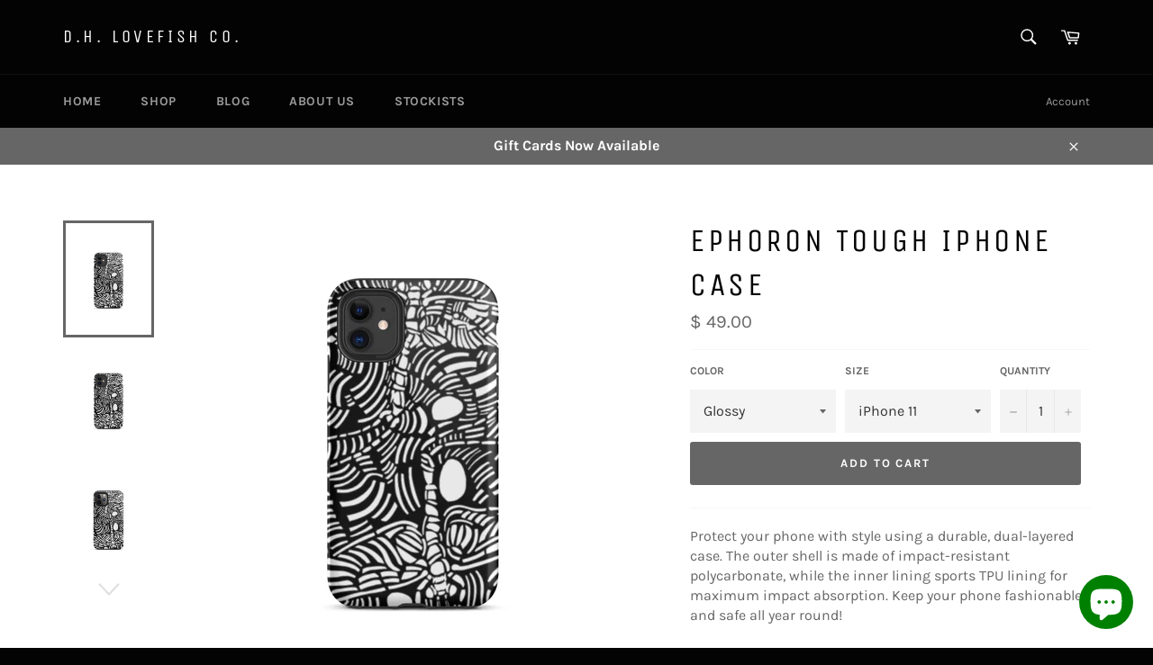

--- FILE ---
content_type: text/html; charset=utf-8
request_url: https://www.dhlovefish.com/products/ephoron-tough-iphone-case
body_size: 32574
content:
<!doctype html>
<!--[if IE 9]> <html class="ie9 no-js" lang="en"> <![endif]-->
<!--[if (gt IE 9)|!(IE)]><!--> <html class="no-js" lang="en"> <!--<![endif]-->
<head>

  <meta charset="utf-8">
  <meta http-equiv="X-UA-Compatible" content="IE=edge,chrome=1">
  <meta name="viewport" content="width=device-width,initial-scale=1">
  <meta name="theme-color" content="#030303">

  

  <link rel="canonical" href="https://www.dhlovefish.com/products/ephoron-tough-iphone-case">
  <title>
  Ephoron Tough iPhone case &ndash; D.H. Lovefish Co.
  </title>

  
    <meta name="description" content="Protect your phone with style using a durable, dual-layered case. The outer shell is made of impact-resistant polycarbonate, while the inner lining sports TPU lining for maximum impact absorption. Keep your phone fashionable and safe all year round! • Polycarbonate outer shell • Thermoplastic Polyurethane TPU inner lin">
  

  <!-- /snippets/social-meta-tags.liquid -->




<meta property="og:site_name" content="D.H. Lovefish Co.">
<meta property="og:url" content="https://www.dhlovefish.com/products/ephoron-tough-iphone-case">
<meta property="og:title" content="Ephoron Tough iPhone case">
<meta property="og:type" content="product">
<meta property="og:description" content="Protect your phone with style using a durable, dual-layered case. The outer shell is made of impact-resistant polycarbonate, while the inner lining sports TPU lining for maximum impact absorption. Keep your phone fashionable and safe all year round! • Polycarbonate outer shell • Thermoplastic Polyurethane TPU inner lin">

  <meta property="og:price:amount" content="49.00">
  <meta property="og:price:currency" content="USD">

<meta property="og:image" content="http://www.dhlovefish.com/cdn/shop/products/tough-iphone-case-glossy-iphone-11-front-63b6d3cb84fc2_1200x1200.jpg?v=1672926167"><meta property="og:image" content="http://www.dhlovefish.com/cdn/shop/products/tough-iphone-case-matte-iphone-11-front-63b6d3cb8688b_1200x1200.jpg?v=1672926169"><meta property="og:image" content="http://www.dhlovefish.com/cdn/shop/products/tough-iphone-case-glossy-iphone-11-pro-front-63b6d3cb8694c_1200x1200.jpg?v=1672926170">
<meta property="og:image:secure_url" content="https://www.dhlovefish.com/cdn/shop/products/tough-iphone-case-glossy-iphone-11-front-63b6d3cb84fc2_1200x1200.jpg?v=1672926167"><meta property="og:image:secure_url" content="https://www.dhlovefish.com/cdn/shop/products/tough-iphone-case-matte-iphone-11-front-63b6d3cb8688b_1200x1200.jpg?v=1672926169"><meta property="og:image:secure_url" content="https://www.dhlovefish.com/cdn/shop/products/tough-iphone-case-glossy-iphone-11-pro-front-63b6d3cb8694c_1200x1200.jpg?v=1672926170">


<meta name="twitter:card" content="summary_large_image">
<meta name="twitter:title" content="Ephoron Tough iPhone case">
<meta name="twitter:description" content="Protect your phone with style using a durable, dual-layered case. The outer shell is made of impact-resistant polycarbonate, while the inner lining sports TPU lining for maximum impact absorption. Keep your phone fashionable and safe all year round! • Polycarbonate outer shell • Thermoplastic Polyurethane TPU inner lin">


  <script>
    document.documentElement.className = document.documentElement.className.replace('no-js', 'js');
  </script>

  <link href="//www.dhlovefish.com/cdn/shop/t/5/assets/theme.scss.css?v=131530453989357882761768585743" rel="stylesheet" type="text/css" media="all" />

  <script>
    window.theme = window.theme || {};

    theme.strings = {
      stockAvailable: "1 available",
      addToCart: "Add to Cart",
      soldOut: "Sold Out",
      unavailable: "Unavailable",
      noStockAvailable: "The item could not be added to your cart because there are not enough in stock.",
      willNotShipUntil: "Will not ship until [date]",
      willBeInStockAfter: "Will be in stock after [date]",
      totalCartDiscount: "You're saving [savings]",
      addressError: "Error looking up that address",
      addressNoResults: "No results for that address",
      addressQueryLimit: "You have exceeded the Google API usage limit. Consider upgrading to a \u003ca href=\"https:\/\/developers.google.com\/maps\/premium\/usage-limits\"\u003ePremium Plan\u003c\/a\u003e.",
      authError: "There was a problem authenticating your Google Maps API Key."
    };
  </script>

  <!--[if (gt IE 9)|!(IE)]><!--><script src="//www.dhlovefish.com/cdn/shop/t/5/assets/lazysizes.min.js?v=56045284683979784691529844271" async="async"></script><!--<![endif]-->
  <!--[if lte IE 9]><script src="//www.dhlovefish.com/cdn/shop/t/5/assets/lazysizes.min.js?v=56045284683979784691529844271"></script><![endif]-->

  

  <!--[if (gt IE 9)|!(IE)]><!--><script src="//www.dhlovefish.com/cdn/shop/t/5/assets/vendor.js?v=39418018684300761971529844272" defer="defer"></script><!--<![endif]-->
  <!--[if lt IE 9]><script src="//www.dhlovefish.com/cdn/shop/t/5/assets/vendor.js?v=39418018684300761971529844272"></script><![endif]-->

  
    <script>
      window.theme = window.theme || {};
      theme.moneyFormat = "$ {{amount}}";
    </script>
  

  <!--[if (gt IE 9)|!(IE)]><!--><script src="//www.dhlovefish.com/cdn/shop/t/5/assets/theme.js?v=34388132088477856221530138389" defer="defer"></script><!--<![endif]-->
  <!--[if lte IE 9]><script src="//www.dhlovefish.com/cdn/shop/t/5/assets/theme.js?v=34388132088477856221530138389"></script><![endif]-->

  <script>window.performance && window.performance.mark && window.performance.mark('shopify.content_for_header.start');</script><meta id="shopify-digital-wallet" name="shopify-digital-wallet" content="/9625554/digital_wallets/dialog">
<meta name="shopify-checkout-api-token" content="61cde67e258df60f2f65f5cd186db5e3">
<meta id="in-context-paypal-metadata" data-shop-id="9625554" data-venmo-supported="false" data-environment="production" data-locale="en_US" data-paypal-v4="true" data-currency="USD">
<link rel="alternate" type="application/json+oembed" href="https://www.dhlovefish.com/products/ephoron-tough-iphone-case.oembed">
<script async="async" src="/checkouts/internal/preloads.js?locale=en-US"></script>
<link rel="preconnect" href="https://shop.app" crossorigin="anonymous">
<script async="async" src="https://shop.app/checkouts/internal/preloads.js?locale=en-US&shop_id=9625554" crossorigin="anonymous"></script>
<script id="apple-pay-shop-capabilities" type="application/json">{"shopId":9625554,"countryCode":"US","currencyCode":"USD","merchantCapabilities":["supports3DS"],"merchantId":"gid:\/\/shopify\/Shop\/9625554","merchantName":"D.H. Lovefish Co.","requiredBillingContactFields":["postalAddress","email"],"requiredShippingContactFields":["postalAddress","email"],"shippingType":"shipping","supportedNetworks":["visa","masterCard","amex","discover","elo","jcb"],"total":{"type":"pending","label":"D.H. Lovefish Co.","amount":"1.00"},"shopifyPaymentsEnabled":true,"supportsSubscriptions":true}</script>
<script id="shopify-features" type="application/json">{"accessToken":"61cde67e258df60f2f65f5cd186db5e3","betas":["rich-media-storefront-analytics"],"domain":"www.dhlovefish.com","predictiveSearch":true,"shopId":9625554,"locale":"en"}</script>
<script>var Shopify = Shopify || {};
Shopify.shop = "diallo-house.myshopify.com";
Shopify.locale = "en";
Shopify.currency = {"active":"USD","rate":"1.0"};
Shopify.country = "US";
Shopify.theme = {"name":"Copy of Venture","id":31960694873,"schema_name":"Venture","schema_version":"6.0.1","theme_store_id":775,"role":"main"};
Shopify.theme.handle = "null";
Shopify.theme.style = {"id":null,"handle":null};
Shopify.cdnHost = "www.dhlovefish.com/cdn";
Shopify.routes = Shopify.routes || {};
Shopify.routes.root = "/";</script>
<script type="module">!function(o){(o.Shopify=o.Shopify||{}).modules=!0}(window);</script>
<script>!function(o){function n(){var o=[];function n(){o.push(Array.prototype.slice.apply(arguments))}return n.q=o,n}var t=o.Shopify=o.Shopify||{};t.loadFeatures=n(),t.autoloadFeatures=n()}(window);</script>
<script>
  window.ShopifyPay = window.ShopifyPay || {};
  window.ShopifyPay.apiHost = "shop.app\/pay";
  window.ShopifyPay.redirectState = null;
</script>
<script id="shop-js-analytics" type="application/json">{"pageType":"product"}</script>
<script defer="defer" async type="module" src="//www.dhlovefish.com/cdn/shopifycloud/shop-js/modules/v2/client.init-shop-cart-sync_C5BV16lS.en.esm.js"></script>
<script defer="defer" async type="module" src="//www.dhlovefish.com/cdn/shopifycloud/shop-js/modules/v2/chunk.common_CygWptCX.esm.js"></script>
<script type="module">
  await import("//www.dhlovefish.com/cdn/shopifycloud/shop-js/modules/v2/client.init-shop-cart-sync_C5BV16lS.en.esm.js");
await import("//www.dhlovefish.com/cdn/shopifycloud/shop-js/modules/v2/chunk.common_CygWptCX.esm.js");

  window.Shopify.SignInWithShop?.initShopCartSync?.({"fedCMEnabled":true,"windoidEnabled":true});

</script>
<script>
  window.Shopify = window.Shopify || {};
  if (!window.Shopify.featureAssets) window.Shopify.featureAssets = {};
  window.Shopify.featureAssets['shop-js'] = {"shop-cart-sync":["modules/v2/client.shop-cart-sync_ZFArdW7E.en.esm.js","modules/v2/chunk.common_CygWptCX.esm.js"],"init-fed-cm":["modules/v2/client.init-fed-cm_CmiC4vf6.en.esm.js","modules/v2/chunk.common_CygWptCX.esm.js"],"shop-button":["modules/v2/client.shop-button_tlx5R9nI.en.esm.js","modules/v2/chunk.common_CygWptCX.esm.js"],"shop-cash-offers":["modules/v2/client.shop-cash-offers_DOA2yAJr.en.esm.js","modules/v2/chunk.common_CygWptCX.esm.js","modules/v2/chunk.modal_D71HUcav.esm.js"],"init-windoid":["modules/v2/client.init-windoid_sURxWdc1.en.esm.js","modules/v2/chunk.common_CygWptCX.esm.js"],"shop-toast-manager":["modules/v2/client.shop-toast-manager_ClPi3nE9.en.esm.js","modules/v2/chunk.common_CygWptCX.esm.js"],"init-shop-email-lookup-coordinator":["modules/v2/client.init-shop-email-lookup-coordinator_B8hsDcYM.en.esm.js","modules/v2/chunk.common_CygWptCX.esm.js"],"init-shop-cart-sync":["modules/v2/client.init-shop-cart-sync_C5BV16lS.en.esm.js","modules/v2/chunk.common_CygWptCX.esm.js"],"avatar":["modules/v2/client.avatar_BTnouDA3.en.esm.js"],"pay-button":["modules/v2/client.pay-button_FdsNuTd3.en.esm.js","modules/v2/chunk.common_CygWptCX.esm.js"],"init-customer-accounts":["modules/v2/client.init-customer-accounts_DxDtT_ad.en.esm.js","modules/v2/client.shop-login-button_C5VAVYt1.en.esm.js","modules/v2/chunk.common_CygWptCX.esm.js","modules/v2/chunk.modal_D71HUcav.esm.js"],"init-shop-for-new-customer-accounts":["modules/v2/client.init-shop-for-new-customer-accounts_ChsxoAhi.en.esm.js","modules/v2/client.shop-login-button_C5VAVYt1.en.esm.js","modules/v2/chunk.common_CygWptCX.esm.js","modules/v2/chunk.modal_D71HUcav.esm.js"],"shop-login-button":["modules/v2/client.shop-login-button_C5VAVYt1.en.esm.js","modules/v2/chunk.common_CygWptCX.esm.js","modules/v2/chunk.modal_D71HUcav.esm.js"],"init-customer-accounts-sign-up":["modules/v2/client.init-customer-accounts-sign-up_CPSyQ0Tj.en.esm.js","modules/v2/client.shop-login-button_C5VAVYt1.en.esm.js","modules/v2/chunk.common_CygWptCX.esm.js","modules/v2/chunk.modal_D71HUcav.esm.js"],"shop-follow-button":["modules/v2/client.shop-follow-button_Cva4Ekp9.en.esm.js","modules/v2/chunk.common_CygWptCX.esm.js","modules/v2/chunk.modal_D71HUcav.esm.js"],"checkout-modal":["modules/v2/client.checkout-modal_BPM8l0SH.en.esm.js","modules/v2/chunk.common_CygWptCX.esm.js","modules/v2/chunk.modal_D71HUcav.esm.js"],"lead-capture":["modules/v2/client.lead-capture_Bi8yE_yS.en.esm.js","modules/v2/chunk.common_CygWptCX.esm.js","modules/v2/chunk.modal_D71HUcav.esm.js"],"shop-login":["modules/v2/client.shop-login_D6lNrXab.en.esm.js","modules/v2/chunk.common_CygWptCX.esm.js","modules/v2/chunk.modal_D71HUcav.esm.js"],"payment-terms":["modules/v2/client.payment-terms_CZxnsJam.en.esm.js","modules/v2/chunk.common_CygWptCX.esm.js","modules/v2/chunk.modal_D71HUcav.esm.js"]};
</script>
<script>(function() {
  var isLoaded = false;
  function asyncLoad() {
    if (isLoaded) return;
    isLoaded = true;
    var urls = ["https:\/\/cdn-stamped-io.azureedge.net\/files\/shopify.min.js?shop=diallo-house.myshopify.com","https:\/\/chimpstatic.com\/mcjs-connected\/js\/users\/920ded29ae34630174e35af0e\/e4d9bdabfac47799b14b2b023.js?shop=diallo-house.myshopify.com","\/\/cdn.shopify.com\/proxy\/050dc2b1bc1392e5b22b6b9504467ae31fbce5794793ea00cb94b0d1be437813\/static.cdn.printful.com\/static\/js\/external\/shopify-product-customizer.js?v=0.28\u0026shop=diallo-house.myshopify.com\u0026sp-cache-control=cHVibGljLCBtYXgtYWdlPTkwMA"];
    for (var i = 0; i < urls.length; i++) {
      var s = document.createElement('script');
      s.type = 'text/javascript';
      s.async = true;
      s.src = urls[i];
      var x = document.getElementsByTagName('script')[0];
      x.parentNode.insertBefore(s, x);
    }
  };
  if(window.attachEvent) {
    window.attachEvent('onload', asyncLoad);
  } else {
    window.addEventListener('load', asyncLoad, false);
  }
})();</script>
<script id="__st">var __st={"a":9625554,"offset":-18000,"reqid":"b8c2d554-594a-4402-bc67-2e3cebae6cfb-1768815854","pageurl":"www.dhlovefish.com\/products\/ephoron-tough-iphone-case","u":"426f27f6e8bf","p":"product","rtyp":"product","rid":7211023204441};</script>
<script>window.ShopifyPaypalV4VisibilityTracking = true;</script>
<script id="captcha-bootstrap">!function(){'use strict';const t='contact',e='account',n='new_comment',o=[[t,t],['blogs',n],['comments',n],[t,'customer']],c=[[e,'customer_login'],[e,'guest_login'],[e,'recover_customer_password'],[e,'create_customer']],r=t=>t.map((([t,e])=>`form[action*='/${t}']:not([data-nocaptcha='true']) input[name='form_type'][value='${e}']`)).join(','),a=t=>()=>t?[...document.querySelectorAll(t)].map((t=>t.form)):[];function s(){const t=[...o],e=r(t);return a(e)}const i='password',u='form_key',d=['recaptcha-v3-token','g-recaptcha-response','h-captcha-response',i],f=()=>{try{return window.sessionStorage}catch{return}},m='__shopify_v',_=t=>t.elements[u];function p(t,e,n=!1){try{const o=window.sessionStorage,c=JSON.parse(o.getItem(e)),{data:r}=function(t){const{data:e,action:n}=t;return t[m]||n?{data:e,action:n}:{data:t,action:n}}(c);for(const[e,n]of Object.entries(r))t.elements[e]&&(t.elements[e].value=n);n&&o.removeItem(e)}catch(o){console.error('form repopulation failed',{error:o})}}const l='form_type',E='cptcha';function T(t){t.dataset[E]=!0}const w=window,h=w.document,L='Shopify',v='ce_forms',y='captcha';let A=!1;((t,e)=>{const n=(g='f06e6c50-85a8-45c8-87d0-21a2b65856fe',I='https://cdn.shopify.com/shopifycloud/storefront-forms-hcaptcha/ce_storefront_forms_captcha_hcaptcha.v1.5.2.iife.js',D={infoText:'Protected by hCaptcha',privacyText:'Privacy',termsText:'Terms'},(t,e,n)=>{const o=w[L][v],c=o.bindForm;if(c)return c(t,g,e,D).then(n);var r;o.q.push([[t,g,e,D],n]),r=I,A||(h.body.append(Object.assign(h.createElement('script'),{id:'captcha-provider',async:!0,src:r})),A=!0)});var g,I,D;w[L]=w[L]||{},w[L][v]=w[L][v]||{},w[L][v].q=[],w[L][y]=w[L][y]||{},w[L][y].protect=function(t,e){n(t,void 0,e),T(t)},Object.freeze(w[L][y]),function(t,e,n,w,h,L){const[v,y,A,g]=function(t,e,n){const i=e?o:[],u=t?c:[],d=[...i,...u],f=r(d),m=r(i),_=r(d.filter((([t,e])=>n.includes(e))));return[a(f),a(m),a(_),s()]}(w,h,L),I=t=>{const e=t.target;return e instanceof HTMLFormElement?e:e&&e.form},D=t=>v().includes(t);t.addEventListener('submit',(t=>{const e=I(t);if(!e)return;const n=D(e)&&!e.dataset.hcaptchaBound&&!e.dataset.recaptchaBound,o=_(e),c=g().includes(e)&&(!o||!o.value);(n||c)&&t.preventDefault(),c&&!n&&(function(t){try{if(!f())return;!function(t){const e=f();if(!e)return;const n=_(t);if(!n)return;const o=n.value;o&&e.removeItem(o)}(t);const e=Array.from(Array(32),(()=>Math.random().toString(36)[2])).join('');!function(t,e){_(t)||t.append(Object.assign(document.createElement('input'),{type:'hidden',name:u})),t.elements[u].value=e}(t,e),function(t,e){const n=f();if(!n)return;const o=[...t.querySelectorAll(`input[type='${i}']`)].map((({name:t})=>t)),c=[...d,...o],r={};for(const[a,s]of new FormData(t).entries())c.includes(a)||(r[a]=s);n.setItem(e,JSON.stringify({[m]:1,action:t.action,data:r}))}(t,e)}catch(e){console.error('failed to persist form',e)}}(e),e.submit())}));const S=(t,e)=>{t&&!t.dataset[E]&&(n(t,e.some((e=>e===t))),T(t))};for(const o of['focusin','change'])t.addEventListener(o,(t=>{const e=I(t);D(e)&&S(e,y())}));const B=e.get('form_key'),M=e.get(l),P=B&&M;t.addEventListener('DOMContentLoaded',(()=>{const t=y();if(P)for(const e of t)e.elements[l].value===M&&p(e,B);[...new Set([...A(),...v().filter((t=>'true'===t.dataset.shopifyCaptcha))])].forEach((e=>S(e,t)))}))}(h,new URLSearchParams(w.location.search),n,t,e,['guest_login'])})(!0,!0)}();</script>
<script integrity="sha256-4kQ18oKyAcykRKYeNunJcIwy7WH5gtpwJnB7kiuLZ1E=" data-source-attribution="shopify.loadfeatures" defer="defer" src="//www.dhlovefish.com/cdn/shopifycloud/storefront/assets/storefront/load_feature-a0a9edcb.js" crossorigin="anonymous"></script>
<script crossorigin="anonymous" defer="defer" src="//www.dhlovefish.com/cdn/shopifycloud/storefront/assets/shopify_pay/storefront-65b4c6d7.js?v=20250812"></script>
<script data-source-attribution="shopify.dynamic_checkout.dynamic.init">var Shopify=Shopify||{};Shopify.PaymentButton=Shopify.PaymentButton||{isStorefrontPortableWallets:!0,init:function(){window.Shopify.PaymentButton.init=function(){};var t=document.createElement("script");t.src="https://www.dhlovefish.com/cdn/shopifycloud/portable-wallets/latest/portable-wallets.en.js",t.type="module",document.head.appendChild(t)}};
</script>
<script data-source-attribution="shopify.dynamic_checkout.buyer_consent">
  function portableWalletsHideBuyerConsent(e){var t=document.getElementById("shopify-buyer-consent"),n=document.getElementById("shopify-subscription-policy-button");t&&n&&(t.classList.add("hidden"),t.setAttribute("aria-hidden","true"),n.removeEventListener("click",e))}function portableWalletsShowBuyerConsent(e){var t=document.getElementById("shopify-buyer-consent"),n=document.getElementById("shopify-subscription-policy-button");t&&n&&(t.classList.remove("hidden"),t.removeAttribute("aria-hidden"),n.addEventListener("click",e))}window.Shopify?.PaymentButton&&(window.Shopify.PaymentButton.hideBuyerConsent=portableWalletsHideBuyerConsent,window.Shopify.PaymentButton.showBuyerConsent=portableWalletsShowBuyerConsent);
</script>
<script data-source-attribution="shopify.dynamic_checkout.cart.bootstrap">document.addEventListener("DOMContentLoaded",(function(){function t(){return document.querySelector("shopify-accelerated-checkout-cart, shopify-accelerated-checkout")}if(t())Shopify.PaymentButton.init();else{new MutationObserver((function(e,n){t()&&(Shopify.PaymentButton.init(),n.disconnect())})).observe(document.body,{childList:!0,subtree:!0})}}));
</script>
<script id='scb4127' type='text/javascript' async='' src='https://www.dhlovefish.com/cdn/shopifycloud/privacy-banner/storefront-banner.js'></script><link id="shopify-accelerated-checkout-styles" rel="stylesheet" media="screen" href="https://www.dhlovefish.com/cdn/shopifycloud/portable-wallets/latest/accelerated-checkout-backwards-compat.css" crossorigin="anonymous">
<style id="shopify-accelerated-checkout-cart">
        #shopify-buyer-consent {
  margin-top: 1em;
  display: inline-block;
  width: 100%;
}

#shopify-buyer-consent.hidden {
  display: none;
}

#shopify-subscription-policy-button {
  background: none;
  border: none;
  padding: 0;
  text-decoration: underline;
  font-size: inherit;
  cursor: pointer;
}

#shopify-subscription-policy-button::before {
  box-shadow: none;
}

      </style>

<script>window.performance && window.performance.mark && window.performance.mark('shopify.content_for_header.end');</script>
<script src="https://cdn.shopify.com/extensions/7bc9bb47-adfa-4267-963e-cadee5096caf/inbox-1252/assets/inbox-chat-loader.js" type="text/javascript" defer="defer"></script>
<link href="https://monorail-edge.shopifysvc.com" rel="dns-prefetch">
<script>(function(){if ("sendBeacon" in navigator && "performance" in window) {try {var session_token_from_headers = performance.getEntriesByType('navigation')[0].serverTiming.find(x => x.name == '_s').description;} catch {var session_token_from_headers = undefined;}var session_cookie_matches = document.cookie.match(/_shopify_s=([^;]*)/);var session_token_from_cookie = session_cookie_matches && session_cookie_matches.length === 2 ? session_cookie_matches[1] : "";var session_token = session_token_from_headers || session_token_from_cookie || "";function handle_abandonment_event(e) {var entries = performance.getEntries().filter(function(entry) {return /monorail-edge.shopifysvc.com/.test(entry.name);});if (!window.abandonment_tracked && entries.length === 0) {window.abandonment_tracked = true;var currentMs = Date.now();var navigation_start = performance.timing.navigationStart;var payload = {shop_id: 9625554,url: window.location.href,navigation_start,duration: currentMs - navigation_start,session_token,page_type: "product"};window.navigator.sendBeacon("https://monorail-edge.shopifysvc.com/v1/produce", JSON.stringify({schema_id: "online_store_buyer_site_abandonment/1.1",payload: payload,metadata: {event_created_at_ms: currentMs,event_sent_at_ms: currentMs}}));}}window.addEventListener('pagehide', handle_abandonment_event);}}());</script>
<script id="web-pixels-manager-setup">(function e(e,d,r,n,o){if(void 0===o&&(o={}),!Boolean(null===(a=null===(i=window.Shopify)||void 0===i?void 0:i.analytics)||void 0===a?void 0:a.replayQueue)){var i,a;window.Shopify=window.Shopify||{};var t=window.Shopify;t.analytics=t.analytics||{};var s=t.analytics;s.replayQueue=[],s.publish=function(e,d,r){return s.replayQueue.push([e,d,r]),!0};try{self.performance.mark("wpm:start")}catch(e){}var l=function(){var e={modern:/Edge?\/(1{2}[4-9]|1[2-9]\d|[2-9]\d{2}|\d{4,})\.\d+(\.\d+|)|Firefox\/(1{2}[4-9]|1[2-9]\d|[2-9]\d{2}|\d{4,})\.\d+(\.\d+|)|Chrom(ium|e)\/(9{2}|\d{3,})\.\d+(\.\d+|)|(Maci|X1{2}).+ Version\/(15\.\d+|(1[6-9]|[2-9]\d|\d{3,})\.\d+)([,.]\d+|)( \(\w+\)|)( Mobile\/\w+|) Safari\/|Chrome.+OPR\/(9{2}|\d{3,})\.\d+\.\d+|(CPU[ +]OS|iPhone[ +]OS|CPU[ +]iPhone|CPU IPhone OS|CPU iPad OS)[ +]+(15[._]\d+|(1[6-9]|[2-9]\d|\d{3,})[._]\d+)([._]\d+|)|Android:?[ /-](13[3-9]|1[4-9]\d|[2-9]\d{2}|\d{4,})(\.\d+|)(\.\d+|)|Android.+Firefox\/(13[5-9]|1[4-9]\d|[2-9]\d{2}|\d{4,})\.\d+(\.\d+|)|Android.+Chrom(ium|e)\/(13[3-9]|1[4-9]\d|[2-9]\d{2}|\d{4,})\.\d+(\.\d+|)|SamsungBrowser\/([2-9]\d|\d{3,})\.\d+/,legacy:/Edge?\/(1[6-9]|[2-9]\d|\d{3,})\.\d+(\.\d+|)|Firefox\/(5[4-9]|[6-9]\d|\d{3,})\.\d+(\.\d+|)|Chrom(ium|e)\/(5[1-9]|[6-9]\d|\d{3,})\.\d+(\.\d+|)([\d.]+$|.*Safari\/(?![\d.]+ Edge\/[\d.]+$))|(Maci|X1{2}).+ Version\/(10\.\d+|(1[1-9]|[2-9]\d|\d{3,})\.\d+)([,.]\d+|)( \(\w+\)|)( Mobile\/\w+|) Safari\/|Chrome.+OPR\/(3[89]|[4-9]\d|\d{3,})\.\d+\.\d+|(CPU[ +]OS|iPhone[ +]OS|CPU[ +]iPhone|CPU IPhone OS|CPU iPad OS)[ +]+(10[._]\d+|(1[1-9]|[2-9]\d|\d{3,})[._]\d+)([._]\d+|)|Android:?[ /-](13[3-9]|1[4-9]\d|[2-9]\d{2}|\d{4,})(\.\d+|)(\.\d+|)|Mobile Safari.+OPR\/([89]\d|\d{3,})\.\d+\.\d+|Android.+Firefox\/(13[5-9]|1[4-9]\d|[2-9]\d{2}|\d{4,})\.\d+(\.\d+|)|Android.+Chrom(ium|e)\/(13[3-9]|1[4-9]\d|[2-9]\d{2}|\d{4,})\.\d+(\.\d+|)|Android.+(UC? ?Browser|UCWEB|U3)[ /]?(15\.([5-9]|\d{2,})|(1[6-9]|[2-9]\d|\d{3,})\.\d+)\.\d+|SamsungBrowser\/(5\.\d+|([6-9]|\d{2,})\.\d+)|Android.+MQ{2}Browser\/(14(\.(9|\d{2,})|)|(1[5-9]|[2-9]\d|\d{3,})(\.\d+|))(\.\d+|)|K[Aa][Ii]OS\/(3\.\d+|([4-9]|\d{2,})\.\d+)(\.\d+|)/},d=e.modern,r=e.legacy,n=navigator.userAgent;return n.match(d)?"modern":n.match(r)?"legacy":"unknown"}(),u="modern"===l?"modern":"legacy",c=(null!=n?n:{modern:"",legacy:""})[u],f=function(e){return[e.baseUrl,"/wpm","/b",e.hashVersion,"modern"===e.buildTarget?"m":"l",".js"].join("")}({baseUrl:d,hashVersion:r,buildTarget:u}),m=function(e){var d=e.version,r=e.bundleTarget,n=e.surface,o=e.pageUrl,i=e.monorailEndpoint;return{emit:function(e){var a=e.status,t=e.errorMsg,s=(new Date).getTime(),l=JSON.stringify({metadata:{event_sent_at_ms:s},events:[{schema_id:"web_pixels_manager_load/3.1",payload:{version:d,bundle_target:r,page_url:o,status:a,surface:n,error_msg:t},metadata:{event_created_at_ms:s}}]});if(!i)return console&&console.warn&&console.warn("[Web Pixels Manager] No Monorail endpoint provided, skipping logging."),!1;try{return self.navigator.sendBeacon.bind(self.navigator)(i,l)}catch(e){}var u=new XMLHttpRequest;try{return u.open("POST",i,!0),u.setRequestHeader("Content-Type","text/plain"),u.send(l),!0}catch(e){return console&&console.warn&&console.warn("[Web Pixels Manager] Got an unhandled error while logging to Monorail."),!1}}}}({version:r,bundleTarget:l,surface:e.surface,pageUrl:self.location.href,monorailEndpoint:e.monorailEndpoint});try{o.browserTarget=l,function(e){var d=e.src,r=e.async,n=void 0===r||r,o=e.onload,i=e.onerror,a=e.sri,t=e.scriptDataAttributes,s=void 0===t?{}:t,l=document.createElement("script"),u=document.querySelector("head"),c=document.querySelector("body");if(l.async=n,l.src=d,a&&(l.integrity=a,l.crossOrigin="anonymous"),s)for(var f in s)if(Object.prototype.hasOwnProperty.call(s,f))try{l.dataset[f]=s[f]}catch(e){}if(o&&l.addEventListener("load",o),i&&l.addEventListener("error",i),u)u.appendChild(l);else{if(!c)throw new Error("Did not find a head or body element to append the script");c.appendChild(l)}}({src:f,async:!0,onload:function(){if(!function(){var e,d;return Boolean(null===(d=null===(e=window.Shopify)||void 0===e?void 0:e.analytics)||void 0===d?void 0:d.initialized)}()){var d=window.webPixelsManager.init(e)||void 0;if(d){var r=window.Shopify.analytics;r.replayQueue.forEach((function(e){var r=e[0],n=e[1],o=e[2];d.publishCustomEvent(r,n,o)})),r.replayQueue=[],r.publish=d.publishCustomEvent,r.visitor=d.visitor,r.initialized=!0}}},onerror:function(){return m.emit({status:"failed",errorMsg:"".concat(f," has failed to load")})},sri:function(e){var d=/^sha384-[A-Za-z0-9+/=]+$/;return"string"==typeof e&&d.test(e)}(c)?c:"",scriptDataAttributes:o}),m.emit({status:"loading"})}catch(e){m.emit({status:"failed",errorMsg:(null==e?void 0:e.message)||"Unknown error"})}}})({shopId: 9625554,storefrontBaseUrl: "https://www.dhlovefish.com",extensionsBaseUrl: "https://extensions.shopifycdn.com/cdn/shopifycloud/web-pixels-manager",monorailEndpoint: "https://monorail-edge.shopifysvc.com/unstable/produce_batch",surface: "storefront-renderer",enabledBetaFlags: ["2dca8a86"],webPixelsConfigList: [{"id":"110198873","eventPayloadVersion":"v1","runtimeContext":"LAX","scriptVersion":"1","type":"CUSTOM","privacyPurposes":["ANALYTICS"],"name":"Google Analytics tag (migrated)"},{"id":"shopify-app-pixel","configuration":"{}","eventPayloadVersion":"v1","runtimeContext":"STRICT","scriptVersion":"0450","apiClientId":"shopify-pixel","type":"APP","privacyPurposes":["ANALYTICS","MARKETING"]},{"id":"shopify-custom-pixel","eventPayloadVersion":"v1","runtimeContext":"LAX","scriptVersion":"0450","apiClientId":"shopify-pixel","type":"CUSTOM","privacyPurposes":["ANALYTICS","MARKETING"]}],isMerchantRequest: false,initData: {"shop":{"name":"D.H. Lovefish Co.","paymentSettings":{"currencyCode":"USD"},"myshopifyDomain":"diallo-house.myshopify.com","countryCode":"US","storefrontUrl":"https:\/\/www.dhlovefish.com"},"customer":null,"cart":null,"checkout":null,"productVariants":[{"price":{"amount":49.0,"currencyCode":"USD"},"product":{"title":"Ephoron Tough iPhone case","vendor":"D.H. Lovefish Co.","id":"7211023204441","untranslatedTitle":"Ephoron Tough iPhone case","url":"\/products\/ephoron-tough-iphone-case","type":""},"id":"40373808169049","image":{"src":"\/\/www.dhlovefish.com\/cdn\/shop\/products\/tough-iphone-case-glossy-iphone-11-front-63b6d3cb84fc2.jpg?v=1672926167"},"sku":"9489895_15381","title":"Glossy \/ iPhone 11","untranslatedTitle":"Glossy \/ iPhone 11"},{"price":{"amount":49.0,"currencyCode":"USD"},"product":{"title":"Ephoron Tough iPhone case","vendor":"D.H. Lovefish Co.","id":"7211023204441","untranslatedTitle":"Ephoron Tough iPhone case","url":"\/products\/ephoron-tough-iphone-case","type":""},"id":"40373808201817","image":{"src":"\/\/www.dhlovefish.com\/cdn\/shop\/products\/tough-iphone-case-glossy-iphone-11-pro-front-63b6d3cb8694c.jpg?v=1672926170"},"sku":"9489895_15382","title":"Glossy \/ iPhone 11 Pro","untranslatedTitle":"Glossy \/ iPhone 11 Pro"},{"price":{"amount":49.0,"currencyCode":"USD"},"product":{"title":"Ephoron Tough iPhone case","vendor":"D.H. Lovefish Co.","id":"7211023204441","untranslatedTitle":"Ephoron Tough iPhone case","url":"\/products\/ephoron-tough-iphone-case","type":""},"id":"40373808234585","image":{"src":"\/\/www.dhlovefish.com\/cdn\/shop\/products\/tough-iphone-case-matte-iphone-11-pro-front-63b6d3cb869c8.jpg?v=1672926172"},"sku":"9489895_15393","title":"Matte \/ iPhone 11 Pro","untranslatedTitle":"Matte \/ iPhone 11 Pro"},{"price":{"amount":49.0,"currencyCode":"USD"},"product":{"title":"Ephoron Tough iPhone case","vendor":"D.H. Lovefish Co.","id":"7211023204441","untranslatedTitle":"Ephoron Tough iPhone case","url":"\/products\/ephoron-tough-iphone-case","type":""},"id":"40373808267353","image":{"src":"\/\/www.dhlovefish.com\/cdn\/shop\/products\/tough-iphone-case-glossy-iphone-11-pro-max-front-63b6d3cb86a32.jpg?v=1672926174"},"sku":"9489895_15383","title":"Glossy \/ iPhone 11 Pro Max","untranslatedTitle":"Glossy \/ iPhone 11 Pro Max"},{"price":{"amount":49.0,"currencyCode":"USD"},"product":{"title":"Ephoron Tough iPhone case","vendor":"D.H. Lovefish Co.","id":"7211023204441","untranslatedTitle":"Ephoron Tough iPhone case","url":"\/products\/ephoron-tough-iphone-case","type":""},"id":"40373808300121","image":{"src":"\/\/www.dhlovefish.com\/cdn\/shop\/products\/tough-iphone-case-matte-iphone-11-pro-max-front-63b6d3cb86aa1.jpg?v=1672926175"},"sku":"9489895_15394","title":"Matte \/ iPhone 11 Pro Max","untranslatedTitle":"Matte \/ iPhone 11 Pro Max"},{"price":{"amount":49.0,"currencyCode":"USD"},"product":{"title":"Ephoron Tough iPhone case","vendor":"D.H. Lovefish Co.","id":"7211023204441","untranslatedTitle":"Ephoron Tough iPhone case","url":"\/products\/ephoron-tough-iphone-case","type":""},"id":"40373808332889","image":{"src":"\/\/www.dhlovefish.com\/cdn\/shop\/products\/tough-iphone-case-matte-iphone-11-front-63b6d3cb8688b.jpg?v=1672926169"},"sku":"9489895_15392","title":"Matte \/ iPhone 11","untranslatedTitle":"Matte \/ iPhone 11"},{"price":{"amount":49.0,"currencyCode":"USD"},"product":{"title":"Ephoron Tough iPhone case","vendor":"D.H. Lovefish Co.","id":"7211023204441","untranslatedTitle":"Ephoron Tough iPhone case","url":"\/products\/ephoron-tough-iphone-case","type":""},"id":"40373808365657","image":{"src":"\/\/www.dhlovefish.com\/cdn\/shop\/products\/tough-iphone-case-glossy-iphone-12-pro-front-63b6d3cb86d0d.jpg?v=1672926185"},"sku":"9489895_15386","title":"Glossy \/ iPhone 12 Pro","untranslatedTitle":"Glossy \/ iPhone 12 Pro"},{"price":{"amount":49.0,"currencyCode":"USD"},"product":{"title":"Ephoron Tough iPhone case","vendor":"D.H. Lovefish Co.","id":"7211023204441","untranslatedTitle":"Ephoron Tough iPhone case","url":"\/products\/ephoron-tough-iphone-case","type":""},"id":"40373808398425","image":{"src":"\/\/www.dhlovefish.com\/cdn\/shop\/products\/tough-iphone-case-glossy-iphone-12-pro-max-front-63b6d3cb86ddc.jpg?v=1672926189"},"sku":"9489895_15387","title":"Glossy \/ iPhone 12 Pro Max","untranslatedTitle":"Glossy \/ iPhone 12 Pro Max"},{"price":{"amount":49.0,"currencyCode":"USD"},"product":{"title":"Ephoron Tough iPhone case","vendor":"D.H. Lovefish Co.","id":"7211023204441","untranslatedTitle":"Ephoron Tough iPhone case","url":"\/products\/ephoron-tough-iphone-case","type":""},"id":"40373808431193","image":{"src":"\/\/www.dhlovefish.com\/cdn\/shop\/products\/tough-iphone-case-matte-iphone-12-pro-max-front-63b6d3cb86d78.jpg?v=1672926187"},"sku":"9489895_15398","title":"Matte \/ iPhone 12 Pro Max","untranslatedTitle":"Matte \/ iPhone 12 Pro Max"},{"price":{"amount":49.0,"currencyCode":"USD"},"product":{"title":"Ephoron Tough iPhone case","vendor":"D.H. Lovefish Co.","id":"7211023204441","untranslatedTitle":"Ephoron Tough iPhone case","url":"\/products\/ephoron-tough-iphone-case","type":""},"id":"40373808463961","image":{"src":"\/\/www.dhlovefish.com\/cdn\/shop\/products\/tough-iphone-case-matte-iphone-12-front-63b6d3cb86bd9.jpg?v=1672926181"},"sku":"9489895_15395","title":"Matte \/ iPhone 12","untranslatedTitle":"Matte \/ iPhone 12"},{"price":{"amount":49.0,"currencyCode":"USD"},"product":{"title":"Ephoron Tough iPhone case","vendor":"D.H. Lovefish Co.","id":"7211023204441","untranslatedTitle":"Ephoron Tough iPhone case","url":"\/products\/ephoron-tough-iphone-case","type":""},"id":"40373808496729","image":{"src":"\/\/www.dhlovefish.com\/cdn\/shop\/products\/tough-iphone-case-matte-iphone-12-pro-front-63b6d3cb86ca9.jpg?v=1672926184"},"sku":"9489895_15397","title":"Matte \/ iPhone 12 Pro","untranslatedTitle":"Matte \/ iPhone 12 Pro"},{"price":{"amount":49.0,"currencyCode":"USD"},"product":{"title":"Ephoron Tough iPhone case","vendor":"D.H. Lovefish Co.","id":"7211023204441","untranslatedTitle":"Ephoron Tough iPhone case","url":"\/products\/ephoron-tough-iphone-case","type":""},"id":"40373808529497","image":{"src":"\/\/www.dhlovefish.com\/cdn\/shop\/products\/tough-iphone-case-glossy-iphone-12-front-63b6d3cb86c3f.jpg?v=1672926182"},"sku":"9489895_15384","title":"Glossy \/ iPhone 12","untranslatedTitle":"Glossy \/ iPhone 12"},{"price":{"amount":49.0,"currencyCode":"USD"},"product":{"title":"Ephoron Tough iPhone case","vendor":"D.H. Lovefish Co.","id":"7211023204441","untranslatedTitle":"Ephoron Tough iPhone case","url":"\/products\/ephoron-tough-iphone-case","type":""},"id":"40373808562265","image":{"src":"\/\/www.dhlovefish.com\/cdn\/shop\/products\/tough-iphone-case-glossy-iphone-12-mini-front-63b6d3cb86b6e.jpg?v=1672926179"},"sku":"9489895_15385","title":"Glossy \/ iPhone 12 mini","untranslatedTitle":"Glossy \/ iPhone 12 mini"},{"price":{"amount":49.0,"currencyCode":"USD"},"product":{"title":"Ephoron Tough iPhone case","vendor":"D.H. Lovefish Co.","id":"7211023204441","untranslatedTitle":"Ephoron Tough iPhone case","url":"\/products\/ephoron-tough-iphone-case","type":""},"id":"40373808595033","image":{"src":"\/\/www.dhlovefish.com\/cdn\/shop\/products\/tough-iphone-case-matte-iphone-12-mini-front-63b6d3cb86b07.jpg?v=1672926177"},"sku":"9489895_15396","title":"Matte \/ iPhone 12 mini","untranslatedTitle":"Matte \/ iPhone 12 mini"},{"price":{"amount":49.0,"currencyCode":"USD"},"product":{"title":"Ephoron Tough iPhone case","vendor":"D.H. Lovefish Co.","id":"7211023204441","untranslatedTitle":"Ephoron Tough iPhone case","url":"\/products\/ephoron-tough-iphone-case","type":""},"id":"40373808627801","image":{"src":"\/\/www.dhlovefish.com\/cdn\/shop\/products\/tough-iphone-case-glossy-iphone-13-pro-front-63b6d3cb871a3.jpg?v=1672926199"},"sku":"9489895_15390","title":"Glossy \/ iPhone 13 Pro","untranslatedTitle":"Glossy \/ iPhone 13 Pro"},{"price":{"amount":49.0,"currencyCode":"USD"},"product":{"title":"Ephoron Tough iPhone case","vendor":"D.H. Lovefish Co.","id":"7211023204441","untranslatedTitle":"Ephoron Tough iPhone case","url":"\/products\/ephoron-tough-iphone-case","type":""},"id":"40373808660569","image":{"src":"\/\/www.dhlovefish.com\/cdn\/shop\/products\/tough-iphone-case-matte-iphone-13-pro-max-front-63b6d3cb87309.jpg?v=1672926202"},"sku":"9489895_15402","title":"Matte \/ iPhone 13 Pro Max","untranslatedTitle":"Matte \/ iPhone 13 Pro Max"},{"price":{"amount":49.0,"currencyCode":"USD"},"product":{"title":"Ephoron Tough iPhone case","vendor":"D.H. Lovefish Co.","id":"7211023204441","untranslatedTitle":"Ephoron Tough iPhone case","url":"\/products\/ephoron-tough-iphone-case","type":""},"id":"40373808693337","image":{"src":"\/\/www.dhlovefish.com\/cdn\/shop\/products\/tough-iphone-case-glossy-iphone-13-pro-max-front-63b6d3cb87267.jpg?v=1672926201"},"sku":"9489895_15391","title":"Glossy \/ iPhone 13 Pro Max","untranslatedTitle":"Glossy \/ iPhone 13 Pro Max"},{"price":{"amount":49.0,"currencyCode":"USD"},"product":{"title":"Ephoron Tough iPhone case","vendor":"D.H. Lovefish Co.","id":"7211023204441","untranslatedTitle":"Ephoron Tough iPhone case","url":"\/products\/ephoron-tough-iphone-case","type":""},"id":"40373808726105","image":{"src":"\/\/www.dhlovefish.com\/cdn\/shop\/products\/tough-iphone-case-matte-iphone-13-mini-front-63b6d3cb86eea.jpg?v=1672926192"},"sku":"9489895_15400","title":"Matte \/ iPhone 13 mini","untranslatedTitle":"Matte \/ iPhone 13 mini"},{"price":{"amount":49.0,"currencyCode":"USD"},"product":{"title":"Ephoron Tough iPhone case","vendor":"D.H. Lovefish Co.","id":"7211023204441","untranslatedTitle":"Ephoron Tough iPhone case","url":"\/products\/ephoron-tough-iphone-case","type":""},"id":"40373808758873","image":{"src":"\/\/www.dhlovefish.com\/cdn\/shop\/products\/tough-iphone-case-matte-iphone-13-pro-front-63b6d3cb870d2.jpg?v=1672926198"},"sku":"9489895_15401","title":"Matte \/ iPhone 13 Pro","untranslatedTitle":"Matte \/ iPhone 13 Pro"},{"price":{"amount":49.0,"currencyCode":"USD"},"product":{"title":"Ephoron Tough iPhone case","vendor":"D.H. Lovefish Co.","id":"7211023204441","untranslatedTitle":"Ephoron Tough iPhone case","url":"\/products\/ephoron-tough-iphone-case","type":""},"id":"40373808791641","image":{"src":"\/\/www.dhlovefish.com\/cdn\/shop\/products\/tough-iphone-case-glossy-iphone-13-front-63b6d3cb87029.jpg?v=1672926195"},"sku":"9489895_15388","title":"Glossy \/ iPhone 13","untranslatedTitle":"Glossy \/ iPhone 13"},{"price":{"amount":49.0,"currencyCode":"USD"},"product":{"title":"Ephoron Tough iPhone case","vendor":"D.H. Lovefish Co.","id":"7211023204441","untranslatedTitle":"Ephoron Tough iPhone case","url":"\/products\/ephoron-tough-iphone-case","type":""},"id":"40373808824409","image":{"src":"\/\/www.dhlovefish.com\/cdn\/shop\/products\/tough-iphone-case-matte-iphone-13-front-63b6d3cb86f5a.jpg?v=1672926193"},"sku":"9489895_15399","title":"Matte \/ iPhone 13","untranslatedTitle":"Matte \/ iPhone 13"},{"price":{"amount":49.0,"currencyCode":"USD"},"product":{"title":"Ephoron Tough iPhone case","vendor":"D.H. Lovefish Co.","id":"7211023204441","untranslatedTitle":"Ephoron Tough iPhone case","url":"\/products\/ephoron-tough-iphone-case","type":""},"id":"40373808857177","image":{"src":"\/\/www.dhlovefish.com\/cdn\/shop\/products\/tough-iphone-case-glossy-iphone-13-mini-front-63b6d3cb86e7a.jpg?v=1672926190"},"sku":"9489895_15389","title":"Glossy \/ iPhone 13 mini","untranslatedTitle":"Glossy \/ iPhone 13 mini"},{"price":{"amount":49.0,"currencyCode":"USD"},"product":{"title":"Ephoron Tough iPhone case","vendor":"D.H. Lovefish Co.","id":"7211023204441","untranslatedTitle":"Ephoron Tough iPhone case","url":"\/products\/ephoron-tough-iphone-case","type":""},"id":"40373808889945","image":{"src":"\/\/www.dhlovefish.com\/cdn\/shop\/products\/tough-iphone-case-glossy-iphone-14-front-63b6d3cb87374.jpg?v=1672926204"},"sku":"9489895_16124","title":"Glossy \/ iPhone 14","untranslatedTitle":"Glossy \/ iPhone 14"},{"price":{"amount":49.0,"currencyCode":"USD"},"product":{"title":"Ephoron Tough iPhone case","vendor":"D.H. Lovefish Co.","id":"7211023204441","untranslatedTitle":"Ephoron Tough iPhone case","url":"\/products\/ephoron-tough-iphone-case","type":""},"id":"40373808922713","image":{"src":"\/\/www.dhlovefish.com\/cdn\/shop\/products\/tough-iphone-case-matte-iphone-14-front-63b6d3cb873e2.jpg?v=1672926206"},"sku":"9489895_16125","title":"Matte \/ iPhone 14","untranslatedTitle":"Matte \/ iPhone 14"},{"price":{"amount":49.0,"currencyCode":"USD"},"product":{"title":"Ephoron Tough iPhone case","vendor":"D.H. Lovefish Co.","id":"7211023204441","untranslatedTitle":"Ephoron Tough iPhone case","url":"\/products\/ephoron-tough-iphone-case","type":""},"id":"40373808955481","image":{"src":"\/\/www.dhlovefish.com\/cdn\/shop\/products\/tough-iphone-case-glossy-iphone-14-plus-front-63b6d3cb87447.jpg?v=1672926208"},"sku":"9489895_16128","title":"Glossy \/ iPhone 14 Plus","untranslatedTitle":"Glossy \/ iPhone 14 Plus"},{"price":{"amount":49.0,"currencyCode":"USD"},"product":{"title":"Ephoron Tough iPhone case","vendor":"D.H. Lovefish Co.","id":"7211023204441","untranslatedTitle":"Ephoron Tough iPhone case","url":"\/products\/ephoron-tough-iphone-case","type":""},"id":"40373808988249","image":{"src":"\/\/www.dhlovefish.com\/cdn\/shop\/products\/tough-iphone-case-matte-iphone-14-plus-front-63b6d3cb874b3.jpg?v=1672926210"},"sku":"9489895_16129","title":"Matte \/ iPhone 14 Plus","untranslatedTitle":"Matte \/ iPhone 14 Plus"},{"price":{"amount":49.0,"currencyCode":"USD"},"product":{"title":"Ephoron Tough iPhone case","vendor":"D.H. Lovefish Co.","id":"7211023204441","untranslatedTitle":"Ephoron Tough iPhone case","url":"\/products\/ephoron-tough-iphone-case","type":""},"id":"40373809021017","image":{"src":"\/\/www.dhlovefish.com\/cdn\/shop\/products\/tough-iphone-case-glossy-iphone-14-pro-front-63b6d3cb87516.jpg?v=1672926211"},"sku":"9489895_16126","title":"Glossy \/ iPhone 14 Pro","untranslatedTitle":"Glossy \/ iPhone 14 Pro"},{"price":{"amount":49.0,"currencyCode":"USD"},"product":{"title":"Ephoron Tough iPhone case","vendor":"D.H. Lovefish Co.","id":"7211023204441","untranslatedTitle":"Ephoron Tough iPhone case","url":"\/products\/ephoron-tough-iphone-case","type":""},"id":"40373809053785","image":{"src":"\/\/www.dhlovefish.com\/cdn\/shop\/products\/tough-iphone-case-matte-iphone-14-pro-front-63b6d3cb8757f.jpg?v=1672926213"},"sku":"9489895_16127","title":"Matte \/ iPhone 14 Pro","untranslatedTitle":"Matte \/ iPhone 14 Pro"},{"price":{"amount":49.0,"currencyCode":"USD"},"product":{"title":"Ephoron Tough iPhone case","vendor":"D.H. Lovefish Co.","id":"7211023204441","untranslatedTitle":"Ephoron Tough iPhone case","url":"\/products\/ephoron-tough-iphone-case","type":""},"id":"40373809086553","image":{"src":"\/\/www.dhlovefish.com\/cdn\/shop\/products\/tough-iphone-case-glossy-iphone-14-pro-max-front-63b6d3cb875e0.jpg?v=1672926214"},"sku":"9489895_16130","title":"Glossy \/ iPhone 14 Pro Max","untranslatedTitle":"Glossy \/ iPhone 14 Pro Max"},{"price":{"amount":49.0,"currencyCode":"USD"},"product":{"title":"Ephoron Tough iPhone case","vendor":"D.H. Lovefish Co.","id":"7211023204441","untranslatedTitle":"Ephoron Tough iPhone case","url":"\/products\/ephoron-tough-iphone-case","type":""},"id":"40373809119321","image":{"src":"\/\/www.dhlovefish.com\/cdn\/shop\/products\/tough-iphone-case-matte-iphone-14-pro-max-front-63b6d3cb87652.jpg?v=1672926216"},"sku":"9489895_16131","title":"Matte \/ iPhone 14 Pro Max","untranslatedTitle":"Matte \/ iPhone 14 Pro Max"}],"purchasingCompany":null},},"https://www.dhlovefish.com/cdn","fcfee988w5aeb613cpc8e4bc33m6693e112",{"modern":"","legacy":""},{"shopId":"9625554","storefrontBaseUrl":"https:\/\/www.dhlovefish.com","extensionBaseUrl":"https:\/\/extensions.shopifycdn.com\/cdn\/shopifycloud\/web-pixels-manager","surface":"storefront-renderer","enabledBetaFlags":"[\"2dca8a86\"]","isMerchantRequest":"false","hashVersion":"fcfee988w5aeb613cpc8e4bc33m6693e112","publish":"custom","events":"[[\"page_viewed\",{}],[\"product_viewed\",{\"productVariant\":{\"price\":{\"amount\":49.0,\"currencyCode\":\"USD\"},\"product\":{\"title\":\"Ephoron Tough iPhone case\",\"vendor\":\"D.H. Lovefish Co.\",\"id\":\"7211023204441\",\"untranslatedTitle\":\"Ephoron Tough iPhone case\",\"url\":\"\/products\/ephoron-tough-iphone-case\",\"type\":\"\"},\"id\":\"40373808169049\",\"image\":{\"src\":\"\/\/www.dhlovefish.com\/cdn\/shop\/products\/tough-iphone-case-glossy-iphone-11-front-63b6d3cb84fc2.jpg?v=1672926167\"},\"sku\":\"9489895_15381\",\"title\":\"Glossy \/ iPhone 11\",\"untranslatedTitle\":\"Glossy \/ iPhone 11\"}}]]"});</script><script>
  window.ShopifyAnalytics = window.ShopifyAnalytics || {};
  window.ShopifyAnalytics.meta = window.ShopifyAnalytics.meta || {};
  window.ShopifyAnalytics.meta.currency = 'USD';
  var meta = {"product":{"id":7211023204441,"gid":"gid:\/\/shopify\/Product\/7211023204441","vendor":"D.H. Lovefish Co.","type":"","handle":"ephoron-tough-iphone-case","variants":[{"id":40373808169049,"price":4900,"name":"Ephoron Tough iPhone case - Glossy \/ iPhone 11","public_title":"Glossy \/ iPhone 11","sku":"9489895_15381"},{"id":40373808201817,"price":4900,"name":"Ephoron Tough iPhone case - Glossy \/ iPhone 11 Pro","public_title":"Glossy \/ iPhone 11 Pro","sku":"9489895_15382"},{"id":40373808234585,"price":4900,"name":"Ephoron Tough iPhone case - Matte \/ iPhone 11 Pro","public_title":"Matte \/ iPhone 11 Pro","sku":"9489895_15393"},{"id":40373808267353,"price":4900,"name":"Ephoron Tough iPhone case - Glossy \/ iPhone 11 Pro Max","public_title":"Glossy \/ iPhone 11 Pro Max","sku":"9489895_15383"},{"id":40373808300121,"price":4900,"name":"Ephoron Tough iPhone case - Matte \/ iPhone 11 Pro Max","public_title":"Matte \/ iPhone 11 Pro Max","sku":"9489895_15394"},{"id":40373808332889,"price":4900,"name":"Ephoron Tough iPhone case - Matte \/ iPhone 11","public_title":"Matte \/ iPhone 11","sku":"9489895_15392"},{"id":40373808365657,"price":4900,"name":"Ephoron Tough iPhone case - Glossy \/ iPhone 12 Pro","public_title":"Glossy \/ iPhone 12 Pro","sku":"9489895_15386"},{"id":40373808398425,"price":4900,"name":"Ephoron Tough iPhone case - Glossy \/ iPhone 12 Pro Max","public_title":"Glossy \/ iPhone 12 Pro Max","sku":"9489895_15387"},{"id":40373808431193,"price":4900,"name":"Ephoron Tough iPhone case - Matte \/ iPhone 12 Pro Max","public_title":"Matte \/ iPhone 12 Pro Max","sku":"9489895_15398"},{"id":40373808463961,"price":4900,"name":"Ephoron Tough iPhone case - Matte \/ iPhone 12","public_title":"Matte \/ iPhone 12","sku":"9489895_15395"},{"id":40373808496729,"price":4900,"name":"Ephoron Tough iPhone case - Matte \/ iPhone 12 Pro","public_title":"Matte \/ iPhone 12 Pro","sku":"9489895_15397"},{"id":40373808529497,"price":4900,"name":"Ephoron Tough iPhone case - Glossy \/ iPhone 12","public_title":"Glossy \/ iPhone 12","sku":"9489895_15384"},{"id":40373808562265,"price":4900,"name":"Ephoron Tough iPhone case - Glossy \/ iPhone 12 mini","public_title":"Glossy \/ iPhone 12 mini","sku":"9489895_15385"},{"id":40373808595033,"price":4900,"name":"Ephoron Tough iPhone case - Matte \/ iPhone 12 mini","public_title":"Matte \/ iPhone 12 mini","sku":"9489895_15396"},{"id":40373808627801,"price":4900,"name":"Ephoron Tough iPhone case - Glossy \/ iPhone 13 Pro","public_title":"Glossy \/ iPhone 13 Pro","sku":"9489895_15390"},{"id":40373808660569,"price":4900,"name":"Ephoron Tough iPhone case - Matte \/ iPhone 13 Pro Max","public_title":"Matte \/ iPhone 13 Pro Max","sku":"9489895_15402"},{"id":40373808693337,"price":4900,"name":"Ephoron Tough iPhone case - Glossy \/ iPhone 13 Pro Max","public_title":"Glossy \/ iPhone 13 Pro Max","sku":"9489895_15391"},{"id":40373808726105,"price":4900,"name":"Ephoron Tough iPhone case - Matte \/ iPhone 13 mini","public_title":"Matte \/ iPhone 13 mini","sku":"9489895_15400"},{"id":40373808758873,"price":4900,"name":"Ephoron Tough iPhone case - Matte \/ iPhone 13 Pro","public_title":"Matte \/ iPhone 13 Pro","sku":"9489895_15401"},{"id":40373808791641,"price":4900,"name":"Ephoron Tough iPhone case - Glossy \/ iPhone 13","public_title":"Glossy \/ iPhone 13","sku":"9489895_15388"},{"id":40373808824409,"price":4900,"name":"Ephoron Tough iPhone case - Matte \/ iPhone 13","public_title":"Matte \/ iPhone 13","sku":"9489895_15399"},{"id":40373808857177,"price":4900,"name":"Ephoron Tough iPhone case - Glossy \/ iPhone 13 mini","public_title":"Glossy \/ iPhone 13 mini","sku":"9489895_15389"},{"id":40373808889945,"price":4900,"name":"Ephoron Tough iPhone case - Glossy \/ iPhone 14","public_title":"Glossy \/ iPhone 14","sku":"9489895_16124"},{"id":40373808922713,"price":4900,"name":"Ephoron Tough iPhone case - Matte \/ iPhone 14","public_title":"Matte \/ iPhone 14","sku":"9489895_16125"},{"id":40373808955481,"price":4900,"name":"Ephoron Tough iPhone case - Glossy \/ iPhone 14 Plus","public_title":"Glossy \/ iPhone 14 Plus","sku":"9489895_16128"},{"id":40373808988249,"price":4900,"name":"Ephoron Tough iPhone case - Matte \/ iPhone 14 Plus","public_title":"Matte \/ iPhone 14 Plus","sku":"9489895_16129"},{"id":40373809021017,"price":4900,"name":"Ephoron Tough iPhone case - Glossy \/ iPhone 14 Pro","public_title":"Glossy \/ iPhone 14 Pro","sku":"9489895_16126"},{"id":40373809053785,"price":4900,"name":"Ephoron Tough iPhone case - Matte \/ iPhone 14 Pro","public_title":"Matte \/ iPhone 14 Pro","sku":"9489895_16127"},{"id":40373809086553,"price":4900,"name":"Ephoron Tough iPhone case - Glossy \/ iPhone 14 Pro Max","public_title":"Glossy \/ iPhone 14 Pro Max","sku":"9489895_16130"},{"id":40373809119321,"price":4900,"name":"Ephoron Tough iPhone case - Matte \/ iPhone 14 Pro Max","public_title":"Matte \/ iPhone 14 Pro Max","sku":"9489895_16131"}],"remote":false},"page":{"pageType":"product","resourceType":"product","resourceId":7211023204441,"requestId":"b8c2d554-594a-4402-bc67-2e3cebae6cfb-1768815854"}};
  for (var attr in meta) {
    window.ShopifyAnalytics.meta[attr] = meta[attr];
  }
</script>
<script class="analytics">
  (function () {
    var customDocumentWrite = function(content) {
      var jquery = null;

      if (window.jQuery) {
        jquery = window.jQuery;
      } else if (window.Checkout && window.Checkout.$) {
        jquery = window.Checkout.$;
      }

      if (jquery) {
        jquery('body').append(content);
      }
    };

    var hasLoggedConversion = function(token) {
      if (token) {
        return document.cookie.indexOf('loggedConversion=' + token) !== -1;
      }
      return false;
    }

    var setCookieIfConversion = function(token) {
      if (token) {
        var twoMonthsFromNow = new Date(Date.now());
        twoMonthsFromNow.setMonth(twoMonthsFromNow.getMonth() + 2);

        document.cookie = 'loggedConversion=' + token + '; expires=' + twoMonthsFromNow;
      }
    }

    var trekkie = window.ShopifyAnalytics.lib = window.trekkie = window.trekkie || [];
    if (trekkie.integrations) {
      return;
    }
    trekkie.methods = [
      'identify',
      'page',
      'ready',
      'track',
      'trackForm',
      'trackLink'
    ];
    trekkie.factory = function(method) {
      return function() {
        var args = Array.prototype.slice.call(arguments);
        args.unshift(method);
        trekkie.push(args);
        return trekkie;
      };
    };
    for (var i = 0; i < trekkie.methods.length; i++) {
      var key = trekkie.methods[i];
      trekkie[key] = trekkie.factory(key);
    }
    trekkie.load = function(config) {
      trekkie.config = config || {};
      trekkie.config.initialDocumentCookie = document.cookie;
      var first = document.getElementsByTagName('script')[0];
      var script = document.createElement('script');
      script.type = 'text/javascript';
      script.onerror = function(e) {
        var scriptFallback = document.createElement('script');
        scriptFallback.type = 'text/javascript';
        scriptFallback.onerror = function(error) {
                var Monorail = {
      produce: function produce(monorailDomain, schemaId, payload) {
        var currentMs = new Date().getTime();
        var event = {
          schema_id: schemaId,
          payload: payload,
          metadata: {
            event_created_at_ms: currentMs,
            event_sent_at_ms: currentMs
          }
        };
        return Monorail.sendRequest("https://" + monorailDomain + "/v1/produce", JSON.stringify(event));
      },
      sendRequest: function sendRequest(endpointUrl, payload) {
        // Try the sendBeacon API
        if (window && window.navigator && typeof window.navigator.sendBeacon === 'function' && typeof window.Blob === 'function' && !Monorail.isIos12()) {
          var blobData = new window.Blob([payload], {
            type: 'text/plain'
          });

          if (window.navigator.sendBeacon(endpointUrl, blobData)) {
            return true;
          } // sendBeacon was not successful

        } // XHR beacon

        var xhr = new XMLHttpRequest();

        try {
          xhr.open('POST', endpointUrl);
          xhr.setRequestHeader('Content-Type', 'text/plain');
          xhr.send(payload);
        } catch (e) {
          console.log(e);
        }

        return false;
      },
      isIos12: function isIos12() {
        return window.navigator.userAgent.lastIndexOf('iPhone; CPU iPhone OS 12_') !== -1 || window.navigator.userAgent.lastIndexOf('iPad; CPU OS 12_') !== -1;
      }
    };
    Monorail.produce('monorail-edge.shopifysvc.com',
      'trekkie_storefront_load_errors/1.1',
      {shop_id: 9625554,
      theme_id: 31960694873,
      app_name: "storefront",
      context_url: window.location.href,
      source_url: "//www.dhlovefish.com/cdn/s/trekkie.storefront.cd680fe47e6c39ca5d5df5f0a32d569bc48c0f27.min.js"});

        };
        scriptFallback.async = true;
        scriptFallback.src = '//www.dhlovefish.com/cdn/s/trekkie.storefront.cd680fe47e6c39ca5d5df5f0a32d569bc48c0f27.min.js';
        first.parentNode.insertBefore(scriptFallback, first);
      };
      script.async = true;
      script.src = '//www.dhlovefish.com/cdn/s/trekkie.storefront.cd680fe47e6c39ca5d5df5f0a32d569bc48c0f27.min.js';
      first.parentNode.insertBefore(script, first);
    };
    trekkie.load(
      {"Trekkie":{"appName":"storefront","development":false,"defaultAttributes":{"shopId":9625554,"isMerchantRequest":null,"themeId":31960694873,"themeCityHash":"17622037934783987245","contentLanguage":"en","currency":"USD","eventMetadataId":"f94aafc3-3a53-4522-8a87-0a21f73a0714"},"isServerSideCookieWritingEnabled":true,"monorailRegion":"shop_domain","enabledBetaFlags":["65f19447"]},"Session Attribution":{},"S2S":{"facebookCapiEnabled":false,"source":"trekkie-storefront-renderer","apiClientId":580111}}
    );

    var loaded = false;
    trekkie.ready(function() {
      if (loaded) return;
      loaded = true;

      window.ShopifyAnalytics.lib = window.trekkie;

      var originalDocumentWrite = document.write;
      document.write = customDocumentWrite;
      try { window.ShopifyAnalytics.merchantGoogleAnalytics.call(this); } catch(error) {};
      document.write = originalDocumentWrite;

      window.ShopifyAnalytics.lib.page(null,{"pageType":"product","resourceType":"product","resourceId":7211023204441,"requestId":"b8c2d554-594a-4402-bc67-2e3cebae6cfb-1768815854","shopifyEmitted":true});

      var match = window.location.pathname.match(/checkouts\/(.+)\/(thank_you|post_purchase)/)
      var token = match? match[1]: undefined;
      if (!hasLoggedConversion(token)) {
        setCookieIfConversion(token);
        window.ShopifyAnalytics.lib.track("Viewed Product",{"currency":"USD","variantId":40373808169049,"productId":7211023204441,"productGid":"gid:\/\/shopify\/Product\/7211023204441","name":"Ephoron Tough iPhone case - Glossy \/ iPhone 11","price":"49.00","sku":"9489895_15381","brand":"D.H. Lovefish Co.","variant":"Glossy \/ iPhone 11","category":"","nonInteraction":true,"remote":false},undefined,undefined,{"shopifyEmitted":true});
      window.ShopifyAnalytics.lib.track("monorail:\/\/trekkie_storefront_viewed_product\/1.1",{"currency":"USD","variantId":40373808169049,"productId":7211023204441,"productGid":"gid:\/\/shopify\/Product\/7211023204441","name":"Ephoron Tough iPhone case - Glossy \/ iPhone 11","price":"49.00","sku":"9489895_15381","brand":"D.H. Lovefish Co.","variant":"Glossy \/ iPhone 11","category":"","nonInteraction":true,"remote":false,"referer":"https:\/\/www.dhlovefish.com\/products\/ephoron-tough-iphone-case"});
      }
    });


        var eventsListenerScript = document.createElement('script');
        eventsListenerScript.async = true;
        eventsListenerScript.src = "//www.dhlovefish.com/cdn/shopifycloud/storefront/assets/shop_events_listener-3da45d37.js";
        document.getElementsByTagName('head')[0].appendChild(eventsListenerScript);

})();</script>
  <script>
  if (!window.ga || (window.ga && typeof window.ga !== 'function')) {
    window.ga = function ga() {
      (window.ga.q = window.ga.q || []).push(arguments);
      if (window.Shopify && window.Shopify.analytics && typeof window.Shopify.analytics.publish === 'function') {
        window.Shopify.analytics.publish("ga_stub_called", {}, {sendTo: "google_osp_migration"});
      }
      console.error("Shopify's Google Analytics stub called with:", Array.from(arguments), "\nSee https://help.shopify.com/manual/promoting-marketing/pixels/pixel-migration#google for more information.");
    };
    if (window.Shopify && window.Shopify.analytics && typeof window.Shopify.analytics.publish === 'function') {
      window.Shopify.analytics.publish("ga_stub_initialized", {}, {sendTo: "google_osp_migration"});
    }
  }
</script>
<script
  defer
  src="https://www.dhlovefish.com/cdn/shopifycloud/perf-kit/shopify-perf-kit-3.0.4.min.js"
  data-application="storefront-renderer"
  data-shop-id="9625554"
  data-render-region="gcp-us-central1"
  data-page-type="product"
  data-theme-instance-id="31960694873"
  data-theme-name="Venture"
  data-theme-version="6.0.1"
  data-monorail-region="shop_domain"
  data-resource-timing-sampling-rate="10"
  data-shs="true"
  data-shs-beacon="true"
  data-shs-export-with-fetch="true"
  data-shs-logs-sample-rate="1"
  data-shs-beacon-endpoint="https://www.dhlovefish.com/api/collect"
></script>
</head>

<body class="template-product" >

  <a class="in-page-link visually-hidden skip-link" href="#MainContent">
    Skip to content
  </a>

  <div id="shopify-section-header" class="shopify-section"><style>
.site-header__logo img {
  max-width: 450px;
}
</style>

<div id="NavDrawer" class="drawer drawer--left">
  <div class="drawer__inner">
    <form action="/search" method="get" class="drawer__search" role="search">
      <input type="search" name="q" placeholder="Search" aria-label="Search" class="drawer__search-input">

      <button type="submit" class="text-link drawer__search-submit">
        <svg aria-hidden="true" focusable="false" role="presentation" class="icon icon-search" viewBox="0 0 32 32"><path fill="#444" d="M21.839 18.771a10.012 10.012 0 0 0 1.57-5.39c0-5.548-4.493-10.048-10.034-10.048-5.548 0-10.041 4.499-10.041 10.048s4.493 10.048 10.034 10.048c2.012 0 3.886-.594 5.456-1.61l.455-.317 7.165 7.165 2.223-2.263-7.158-7.165.33-.468zM18.995 7.767c1.498 1.498 2.322 3.49 2.322 5.608s-.825 4.11-2.322 5.608c-1.498 1.498-3.49 2.322-5.608 2.322s-4.11-.825-5.608-2.322c-1.498-1.498-2.322-3.49-2.322-5.608s.825-4.11 2.322-5.608c1.498-1.498 3.49-2.322 5.608-2.322s4.11.825 5.608 2.322z"/></svg>
        <span class="icon__fallback-text">Search</span>
      </button>
    </form>
    <ul class="drawer__nav">
      
        

        
          <li class="drawer__nav-item">
            <a href="/" 
              class="drawer__nav-link drawer__nav-link--top-level"
              
            >
              HOME
            </a>
          </li>
        
      
        

        
          <li class="drawer__nav-item">
            <a href="/collections" 
              class="drawer__nav-link drawer__nav-link--top-level"
              
            >
              SHOP
            </a>
          </li>
        
      
        

        
          <li class="drawer__nav-item">
            <a href="/blogs/spring-is-here" 
              class="drawer__nav-link drawer__nav-link--top-level"
              
            >
              BLOG
            </a>
          </li>
        
      
        

        
          <li class="drawer__nav-item">
            <a href="/pages/about-us" 
              class="drawer__nav-link drawer__nav-link--top-level"
              
            >
              ABOUT US
            </a>
          </li>
        
      
        

        
          <li class="drawer__nav-item">
            <a href="/pages/stockists" 
              class="drawer__nav-link drawer__nav-link--top-level"
              
            >
              STOCKISTS
            </a>
          </li>
        
      

      
        
          <li class="drawer__nav-item">
            <a href="/account/login" class="drawer__nav-link drawer__nav-link--top-level">
              Account
            </a>
          </li>
        
      
    </ul>
  </div>
</div>

<header class="site-header page-element is-moved-by-drawer" role="banner" data-section-id="header" data-section-type="header">
  <div class="site-header__upper page-width">
    <div class="grid grid--table">
      <div class="grid__item small--one-quarter medium-up--hide">
        <button type="button" class="text-link site-header__link js-drawer-open-left">
          <span class="site-header__menu-toggle--open">
            <svg aria-hidden="true" focusable="false" role="presentation" class="icon icon-hamburger" viewBox="0 0 32 32"><path fill="#444" d="M4.889 14.958h22.222v2.222H4.889v-2.222zM4.889 8.292h22.222v2.222H4.889V8.292zM4.889 21.625h22.222v2.222H4.889v-2.222z"/></svg>
          </span>
          <span class="site-header__menu-toggle--close">
            <svg aria-hidden="true" focusable="false" role="presentation" class="icon icon-close" viewBox="0 0 32 32"><path fill="#444" d="M25.313 8.55l-1.862-1.862-7.45 7.45-7.45-7.45L6.689 8.55l7.45 7.45-7.45 7.45 1.862 1.862 7.45-7.45 7.45 7.45 1.862-1.862-7.45-7.45z"/></svg>
          </span>
          <span class="icon__fallback-text">Site navigation</span>
        </button>
      </div>
      <div class="grid__item small--one-half medium-up--two-thirds small--text-center">
        
          <div class="site-header__logo h1" itemscope itemtype="http://schema.org/Organization">
        
          
            
            <a href="/" itemprop="url"  class="site-header__shop-name--small">D.H. Lovefish Co.</a>
          
        
          </div>
        
      </div>

      <div class="grid__item small--one-quarter medium-up--one-third text-right">
        <div id="SiteNavSearchCart">
          <form action="/search" method="get" class="site-header__search small--hide" role="search">
            
            <div class="site-header__search-inner">
              <label for="SiteNavSearch" class="visually-hidden">Search</label>
              <input type="search" name="q" id="SiteNavSearch" placeholder="Search" aria-label="Search" class="site-header__search-input">
            </div>

            <button type="submit" class="text-link site-header__link site-header__search-submit">
              <svg aria-hidden="true" focusable="false" role="presentation" class="icon icon-search" viewBox="0 0 32 32"><path fill="#444" d="M21.839 18.771a10.012 10.012 0 0 0 1.57-5.39c0-5.548-4.493-10.048-10.034-10.048-5.548 0-10.041 4.499-10.041 10.048s4.493 10.048 10.034 10.048c2.012 0 3.886-.594 5.456-1.61l.455-.317 7.165 7.165 2.223-2.263-7.158-7.165.33-.468zM18.995 7.767c1.498 1.498 2.322 3.49 2.322 5.608s-.825 4.11-2.322 5.608c-1.498 1.498-3.49 2.322-5.608 2.322s-4.11-.825-5.608-2.322c-1.498-1.498-2.322-3.49-2.322-5.608s.825-4.11 2.322-5.608c1.498-1.498 3.49-2.322 5.608-2.322s4.11.825 5.608 2.322z"/></svg>
              <span class="icon__fallback-text">Search</span>
            </button>
          </form>

          <a href="/cart" class="site-header__link site-header__cart">
            <svg aria-hidden="true" focusable="false" role="presentation" class="icon icon-cart" viewBox="0 0 31 32"><path d="M14.568 25.629c-1.222 0-2.111.889-2.111 2.111 0 1.111 1 2.111 2.111 2.111 1.222 0 2.111-.889 2.111-2.111s-.889-2.111-2.111-2.111zm10.22 0c-1.222 0-2.111.889-2.111 2.111 0 1.111 1 2.111 2.111 2.111 1.222 0 2.111-.889 2.111-2.111s-.889-2.111-2.111-2.111zm2.555-3.777H12.457L7.347 7.078c-.222-.333-.555-.667-1-.667H1.792c-.667 0-1.111.444-1.111 1s.444 1 1.111 1h3.777l5.11 14.885c.111.444.555.666 1 .666h15.663c.555 0 1.111-.444 1.111-1 0-.666-.555-1.111-1.111-1.111zm2.333-11.442l-18.44-1.555h-.111c-.555 0-.777.333-.667.889l3.222 9.22c.222.555.889 1 1.444 1h13.441c.555 0 1.111-.444 1.222-1l.778-7.443c.111-.555-.333-1.111-.889-1.111zm-2 7.443H15.568l-2.333-6.776 15.108 1.222-.666 5.554z"/></svg>
            <span class="icon__fallback-text">Cart</span>
            <span class="site-header__cart-indicator hide"></span>
          </a>
        </div>
      </div>
    </div>
  </div>

  <div id="StickNavWrapper">
    <div id="StickyBar" class="sticky">
      <nav class="nav-bar small--hide" role="navigation" id="StickyNav">
        <div class="page-width">
          <div class="grid grid--table">
            <div class="grid__item four-fifths" id="SiteNavParent">
              <button type="button" class="hide text-link site-nav__link site-nav__link--compressed js-drawer-open-left" id="SiteNavCompressed">
                <svg aria-hidden="true" focusable="false" role="presentation" class="icon icon-hamburger" viewBox="0 0 32 32"><path fill="#444" d="M4.889 14.958h22.222v2.222H4.889v-2.222zM4.889 8.292h22.222v2.222H4.889V8.292zM4.889 21.625h22.222v2.222H4.889v-2.222z"/></svg>
                <span class="site-nav__link-menu-label">Menu</span>
                <span class="icon__fallback-text">Site navigation</span>
              </button>
              <ul class="site-nav list--inline" id="SiteNav">
                
                  

                  
                  
                  
                  

                  

                  
                  

                  
                    <li class="site-nav__item">
                      <a href="/" class="site-nav__link">
                        HOME
                      </a>
                    </li>
                  
                
                  

                  
                  
                  
                  

                  

                  
                  

                  
                    <li class="site-nav__item">
                      <a href="/collections" class="site-nav__link">
                        SHOP
                      </a>
                    </li>
                  
                
                  

                  
                  
                  
                  

                  

                  
                  

                  
                    <li class="site-nav__item">
                      <a href="/blogs/spring-is-here" class="site-nav__link">
                        BLOG
                      </a>
                    </li>
                  
                
                  

                  
                  
                  
                  

                  

                  
                  

                  
                    <li class="site-nav__item">
                      <a href="/pages/about-us" class="site-nav__link">
                        ABOUT US
                      </a>
                    </li>
                  
                
                  

                  
                  
                  
                  

                  

                  
                  

                  
                    <li class="site-nav__item">
                      <a href="/pages/stockists" class="site-nav__link">
                        STOCKISTS
                      </a>
                    </li>
                  
                
              </ul>
            </div>
            <div class="grid__item one-fifth text-right">
              <div class="sticky-only" id="StickyNavSearchCart"></div>
              
                <div class="customer-login-links sticky-hidden">
                  
                    <a href="/account/login" id="customer_login_link">Account</a>
                  
                </div>
              
            </div>
          </div>
        </div>
      </nav>
      <div id="NotificationSuccess" class="notification notification--success" aria-hidden="true">
        <div class="page-width notification__inner notification__inner--has-link">
          <a href="/cart" class="notification__link">
            <span class="notification__message">Item added to cart. <span>View cart and check out</span>.</span>
          </a>
          <button type="button" class="text-link notification__close">
            <svg aria-hidden="true" focusable="false" role="presentation" class="icon icon-close" viewBox="0 0 32 32"><path fill="#444" d="M25.313 8.55l-1.862-1.862-7.45 7.45-7.45-7.45L6.689 8.55l7.45 7.45-7.45 7.45 1.862 1.862 7.45-7.45 7.45 7.45 1.862-1.862-7.45-7.45z"/></svg>
            <span class="icon__fallback-text">Close</span>
          </button>
        </div>
      </div>
      <div id="NotificationError" class="notification notification--error" aria-hidden="true">
        <div class="page-width notification__inner">
          <span class="notification__message notification__message--error" aria-live="assertive" aria-atomic="true"></span>
          <button type="button" class="text-link notification__close">
            <svg aria-hidden="true" focusable="false" role="presentation" class="icon icon-close" viewBox="0 0 32 32"><path fill="#444" d="M25.313 8.55l-1.862-1.862-7.45 7.45-7.45-7.45L6.689 8.55l7.45 7.45-7.45 7.45 1.862 1.862 7.45-7.45 7.45 7.45 1.862-1.862-7.45-7.45z"/></svg>
            <span class="icon__fallback-text">Close</span>
          </button>
        </div>
      </div>
    </div>
  </div>

  
    <div id="NotificationPromo" class="notification notification--promo" data-text="gift-cards-now-available">
      <div class="page-width notification__inner  notification__inner--has-link">
        
          <a href="https://www.dhlovefish.com/products/d-h-lovefish-gift-card" class="notification__link">
            <span class="notification__message">Gift Cards Now Available</span>
          </a>
        
        <button type="button" class="text-link notification__close" id="NotificationPromoClose">
          <svg aria-hidden="true" focusable="false" role="presentation" class="icon icon-close" viewBox="0 0 32 32"><path fill="#444" d="M25.313 8.55l-1.862-1.862-7.45 7.45-7.45-7.45L6.689 8.55l7.45 7.45-7.45 7.45 1.862 1.862 7.45-7.45 7.45 7.45 1.862-1.862-7.45-7.45z"/></svg>
          <span class="icon__fallback-text">Close</span>
        </button>
      </div>
    </div>
  
</header>


</div>

  <div class="page-container page-element is-moved-by-drawer">
    <main class="main-content" id="MainContent" role="main">
      

<div id="shopify-section-product-template" class="shopify-section"><div class="page-width" itemscope itemtype="http://schema.org/Product" id="ProductSection-product-template" data-section-id="product-template" data-section-type="product" data-enable-history-state="true" data-ajax="true" data-stock="false">
  

  <meta itemprop="name" content="Ephoron Tough iPhone case">
  <meta itemprop="url" content="https://www.dhlovefish.com/products/ephoron-tough-iphone-case">
  <meta itemprop="image" content="//www.dhlovefish.com/cdn/shop/products/tough-iphone-case-glossy-iphone-11-front-63b6d3cb84fc2_600x600.jpg?v=1672926167">
  

  <div class="grid product-single">
    <div class="grid__item medium-up--three-fifths">
      <div class="photos">
        <div class="photos__item photos__item--main">
          <div class="product-single__photo" id="ProductPhoto">
            
            <a href="//www.dhlovefish.com/cdn/shop/products/tough-iphone-case-glossy-iphone-11-front-63b6d3cb84fc2_1024x1024.jpg?v=1672926167" class="js-modal-open-product-modal" id="ProductPhotoLink-product-template">
              <img src="//www.dhlovefish.com/cdn/shop/products/tough-iphone-case-glossy-iphone-11-front-63b6d3cb84fc2_480x480.jpg?v=1672926167" alt="Ephoron Tough iPhone case" id="ProductPhotoImg-product-template">
            </a>
          </div>
        </div>
        
          <div class="photos__item photos__item--thumbs">
            <div class="product-single__thumbnails" id="ProductThumbs-product-template">
              
                <div class="product-single__thumbnail-item  is-active ">
                  <a href="//www.dhlovefish.com/cdn/shop/products/tough-iphone-case-glossy-iphone-11-front-63b6d3cb84fc2_480x480.jpg?v=1672926167" data-zoom="//www.dhlovefish.com/cdn/shop/products/tough-iphone-case-glossy-iphone-11-front-63b6d3cb84fc2_1024x1024.jpg?v=1672926167" class="product-single__thumbnail product-single__thumbnail-product-template">
                    <img src="//www.dhlovefish.com/cdn/shop/products/tough-iphone-case-glossy-iphone-11-front-63b6d3cb84fc2_160x160.jpg?v=1672926167" alt="Ephoron Tough iPhone case">
                  </a>
                </div>
              
                <div class="product-single__thumbnail-item ">
                  <a href="//www.dhlovefish.com/cdn/shop/products/tough-iphone-case-matte-iphone-11-front-63b6d3cb8688b_480x480.jpg?v=1672926169" data-zoom="//www.dhlovefish.com/cdn/shop/products/tough-iphone-case-matte-iphone-11-front-63b6d3cb8688b_1024x1024.jpg?v=1672926169" class="product-single__thumbnail product-single__thumbnail-product-template">
                    <img src="//www.dhlovefish.com/cdn/shop/products/tough-iphone-case-matte-iphone-11-front-63b6d3cb8688b_160x160.jpg?v=1672926169" alt="Ephoron Tough iPhone case">
                  </a>
                </div>
              
                <div class="product-single__thumbnail-item ">
                  <a href="//www.dhlovefish.com/cdn/shop/products/tough-iphone-case-glossy-iphone-11-pro-front-63b6d3cb8694c_480x480.jpg?v=1672926170" data-zoom="//www.dhlovefish.com/cdn/shop/products/tough-iphone-case-glossy-iphone-11-pro-front-63b6d3cb8694c_1024x1024.jpg?v=1672926170" class="product-single__thumbnail product-single__thumbnail-product-template">
                    <img src="//www.dhlovefish.com/cdn/shop/products/tough-iphone-case-glossy-iphone-11-pro-front-63b6d3cb8694c_160x160.jpg?v=1672926170" alt="Ephoron Tough iPhone case">
                  </a>
                </div>
              
                <div class="product-single__thumbnail-item ">
                  <a href="//www.dhlovefish.com/cdn/shop/products/tough-iphone-case-matte-iphone-11-pro-front-63b6d3cb869c8_480x480.jpg?v=1672926172" data-zoom="//www.dhlovefish.com/cdn/shop/products/tough-iphone-case-matte-iphone-11-pro-front-63b6d3cb869c8_1024x1024.jpg?v=1672926172" class="product-single__thumbnail product-single__thumbnail-product-template">
                    <img src="//www.dhlovefish.com/cdn/shop/products/tough-iphone-case-matte-iphone-11-pro-front-63b6d3cb869c8_160x160.jpg?v=1672926172" alt="Ephoron Tough iPhone case">
                  </a>
                </div>
              
                <div class="product-single__thumbnail-item ">
                  <a href="//www.dhlovefish.com/cdn/shop/products/tough-iphone-case-glossy-iphone-11-pro-max-front-63b6d3cb86a32_480x480.jpg?v=1672926174" data-zoom="//www.dhlovefish.com/cdn/shop/products/tough-iphone-case-glossy-iphone-11-pro-max-front-63b6d3cb86a32_1024x1024.jpg?v=1672926174" class="product-single__thumbnail product-single__thumbnail-product-template">
                    <img src="//www.dhlovefish.com/cdn/shop/products/tough-iphone-case-glossy-iphone-11-pro-max-front-63b6d3cb86a32_160x160.jpg?v=1672926174" alt="Ephoron Tough iPhone case">
                  </a>
                </div>
              
                <div class="product-single__thumbnail-item ">
                  <a href="//www.dhlovefish.com/cdn/shop/products/tough-iphone-case-matte-iphone-11-pro-max-front-63b6d3cb86aa1_480x480.jpg?v=1672926175" data-zoom="//www.dhlovefish.com/cdn/shop/products/tough-iphone-case-matte-iphone-11-pro-max-front-63b6d3cb86aa1_1024x1024.jpg?v=1672926175" class="product-single__thumbnail product-single__thumbnail-product-template">
                    <img src="//www.dhlovefish.com/cdn/shop/products/tough-iphone-case-matte-iphone-11-pro-max-front-63b6d3cb86aa1_160x160.jpg?v=1672926175" alt="Ephoron Tough iPhone case">
                  </a>
                </div>
              
                <div class="product-single__thumbnail-item ">
                  <a href="//www.dhlovefish.com/cdn/shop/products/tough-iphone-case-matte-iphone-12-mini-front-63b6d3cb86b07_480x480.jpg?v=1672926177" data-zoom="//www.dhlovefish.com/cdn/shop/products/tough-iphone-case-matte-iphone-12-mini-front-63b6d3cb86b07_1024x1024.jpg?v=1672926177" class="product-single__thumbnail product-single__thumbnail-product-template">
                    <img src="//www.dhlovefish.com/cdn/shop/products/tough-iphone-case-matte-iphone-12-mini-front-63b6d3cb86b07_160x160.jpg?v=1672926177" alt="Ephoron Tough iPhone case">
                  </a>
                </div>
              
                <div class="product-single__thumbnail-item ">
                  <a href="//www.dhlovefish.com/cdn/shop/products/tough-iphone-case-glossy-iphone-12-mini-front-63b6d3cb86b6e_480x480.jpg?v=1672926179" data-zoom="//www.dhlovefish.com/cdn/shop/products/tough-iphone-case-glossy-iphone-12-mini-front-63b6d3cb86b6e_1024x1024.jpg?v=1672926179" class="product-single__thumbnail product-single__thumbnail-product-template">
                    <img src="//www.dhlovefish.com/cdn/shop/products/tough-iphone-case-glossy-iphone-12-mini-front-63b6d3cb86b6e_160x160.jpg?v=1672926179" alt="Ephoron Tough iPhone case">
                  </a>
                </div>
              
                <div class="product-single__thumbnail-item ">
                  <a href="//www.dhlovefish.com/cdn/shop/products/tough-iphone-case-matte-iphone-12-front-63b6d3cb86bd9_480x480.jpg?v=1672926181" data-zoom="//www.dhlovefish.com/cdn/shop/products/tough-iphone-case-matte-iphone-12-front-63b6d3cb86bd9_1024x1024.jpg?v=1672926181" class="product-single__thumbnail product-single__thumbnail-product-template">
                    <img src="//www.dhlovefish.com/cdn/shop/products/tough-iphone-case-matte-iphone-12-front-63b6d3cb86bd9_160x160.jpg?v=1672926181" alt="Ephoron Tough iPhone case">
                  </a>
                </div>
              
                <div class="product-single__thumbnail-item ">
                  <a href="//www.dhlovefish.com/cdn/shop/products/tough-iphone-case-glossy-iphone-12-front-63b6d3cb86c3f_480x480.jpg?v=1672926182" data-zoom="//www.dhlovefish.com/cdn/shop/products/tough-iphone-case-glossy-iphone-12-front-63b6d3cb86c3f_1024x1024.jpg?v=1672926182" class="product-single__thumbnail product-single__thumbnail-product-template">
                    <img src="//www.dhlovefish.com/cdn/shop/products/tough-iphone-case-glossy-iphone-12-front-63b6d3cb86c3f_160x160.jpg?v=1672926182" alt="Ephoron Tough iPhone case">
                  </a>
                </div>
              
                <div class="product-single__thumbnail-item ">
                  <a href="//www.dhlovefish.com/cdn/shop/products/tough-iphone-case-matte-iphone-12-pro-front-63b6d3cb86ca9_480x480.jpg?v=1672926184" data-zoom="//www.dhlovefish.com/cdn/shop/products/tough-iphone-case-matte-iphone-12-pro-front-63b6d3cb86ca9_1024x1024.jpg?v=1672926184" class="product-single__thumbnail product-single__thumbnail-product-template">
                    <img src="//www.dhlovefish.com/cdn/shop/products/tough-iphone-case-matte-iphone-12-pro-front-63b6d3cb86ca9_160x160.jpg?v=1672926184" alt="Ephoron Tough iPhone case">
                  </a>
                </div>
              
                <div class="product-single__thumbnail-item ">
                  <a href="//www.dhlovefish.com/cdn/shop/products/tough-iphone-case-glossy-iphone-12-pro-front-63b6d3cb86d0d_480x480.jpg?v=1672926185" data-zoom="//www.dhlovefish.com/cdn/shop/products/tough-iphone-case-glossy-iphone-12-pro-front-63b6d3cb86d0d_1024x1024.jpg?v=1672926185" class="product-single__thumbnail product-single__thumbnail-product-template">
                    <img src="//www.dhlovefish.com/cdn/shop/products/tough-iphone-case-glossy-iphone-12-pro-front-63b6d3cb86d0d_160x160.jpg?v=1672926185" alt="Ephoron Tough iPhone case">
                  </a>
                </div>
              
                <div class="product-single__thumbnail-item ">
                  <a href="//www.dhlovefish.com/cdn/shop/products/tough-iphone-case-matte-iphone-12-pro-max-front-63b6d3cb86d78_480x480.jpg?v=1672926187" data-zoom="//www.dhlovefish.com/cdn/shop/products/tough-iphone-case-matte-iphone-12-pro-max-front-63b6d3cb86d78_1024x1024.jpg?v=1672926187" class="product-single__thumbnail product-single__thumbnail-product-template">
                    <img src="//www.dhlovefish.com/cdn/shop/products/tough-iphone-case-matte-iphone-12-pro-max-front-63b6d3cb86d78_160x160.jpg?v=1672926187" alt="Ephoron Tough iPhone case">
                  </a>
                </div>
              
                <div class="product-single__thumbnail-item ">
                  <a href="//www.dhlovefish.com/cdn/shop/products/tough-iphone-case-glossy-iphone-12-pro-max-front-63b6d3cb86ddc_480x480.jpg?v=1672926189" data-zoom="//www.dhlovefish.com/cdn/shop/products/tough-iphone-case-glossy-iphone-12-pro-max-front-63b6d3cb86ddc_1024x1024.jpg?v=1672926189" class="product-single__thumbnail product-single__thumbnail-product-template">
                    <img src="//www.dhlovefish.com/cdn/shop/products/tough-iphone-case-glossy-iphone-12-pro-max-front-63b6d3cb86ddc_160x160.jpg?v=1672926189" alt="Ephoron Tough iPhone case">
                  </a>
                </div>
              
                <div class="product-single__thumbnail-item ">
                  <a href="//www.dhlovefish.com/cdn/shop/products/tough-iphone-case-glossy-iphone-13-mini-front-63b6d3cb86e7a_480x480.jpg?v=1672926190" data-zoom="//www.dhlovefish.com/cdn/shop/products/tough-iphone-case-glossy-iphone-13-mini-front-63b6d3cb86e7a_1024x1024.jpg?v=1672926190" class="product-single__thumbnail product-single__thumbnail-product-template">
                    <img src="//www.dhlovefish.com/cdn/shop/products/tough-iphone-case-glossy-iphone-13-mini-front-63b6d3cb86e7a_160x160.jpg?v=1672926190" alt="Ephoron Tough iPhone case">
                  </a>
                </div>
              
                <div class="product-single__thumbnail-item ">
                  <a href="//www.dhlovefish.com/cdn/shop/products/tough-iphone-case-matte-iphone-13-mini-front-63b6d3cb86eea_480x480.jpg?v=1672926192" data-zoom="//www.dhlovefish.com/cdn/shop/products/tough-iphone-case-matte-iphone-13-mini-front-63b6d3cb86eea_1024x1024.jpg?v=1672926192" class="product-single__thumbnail product-single__thumbnail-product-template">
                    <img src="//www.dhlovefish.com/cdn/shop/products/tough-iphone-case-matte-iphone-13-mini-front-63b6d3cb86eea_160x160.jpg?v=1672926192" alt="Ephoron Tough iPhone case">
                  </a>
                </div>
              
                <div class="product-single__thumbnail-item ">
                  <a href="//www.dhlovefish.com/cdn/shop/products/tough-iphone-case-matte-iphone-13-front-63b6d3cb86f5a_480x480.jpg?v=1672926193" data-zoom="//www.dhlovefish.com/cdn/shop/products/tough-iphone-case-matte-iphone-13-front-63b6d3cb86f5a_1024x1024.jpg?v=1672926193" class="product-single__thumbnail product-single__thumbnail-product-template">
                    <img src="//www.dhlovefish.com/cdn/shop/products/tough-iphone-case-matte-iphone-13-front-63b6d3cb86f5a_160x160.jpg?v=1672926193" alt="Ephoron Tough iPhone case">
                  </a>
                </div>
              
                <div class="product-single__thumbnail-item ">
                  <a href="//www.dhlovefish.com/cdn/shop/products/tough-iphone-case-glossy-iphone-13-front-63b6d3cb87029_480x480.jpg?v=1672926195" data-zoom="//www.dhlovefish.com/cdn/shop/products/tough-iphone-case-glossy-iphone-13-front-63b6d3cb87029_1024x1024.jpg?v=1672926195" class="product-single__thumbnail product-single__thumbnail-product-template">
                    <img src="//www.dhlovefish.com/cdn/shop/products/tough-iphone-case-glossy-iphone-13-front-63b6d3cb87029_160x160.jpg?v=1672926195" alt="Ephoron Tough iPhone case">
                  </a>
                </div>
              
                <div class="product-single__thumbnail-item ">
                  <a href="//www.dhlovefish.com/cdn/shop/products/tough-iphone-case-matte-iphone-13-pro-front-63b6d3cb870d2_480x480.jpg?v=1672926198" data-zoom="//www.dhlovefish.com/cdn/shop/products/tough-iphone-case-matte-iphone-13-pro-front-63b6d3cb870d2_1024x1024.jpg?v=1672926198" class="product-single__thumbnail product-single__thumbnail-product-template">
                    <img src="//www.dhlovefish.com/cdn/shop/products/tough-iphone-case-matte-iphone-13-pro-front-63b6d3cb870d2_160x160.jpg?v=1672926198" alt="Ephoron Tough iPhone case">
                  </a>
                </div>
              
                <div class="product-single__thumbnail-item ">
                  <a href="//www.dhlovefish.com/cdn/shop/products/tough-iphone-case-glossy-iphone-13-pro-front-63b6d3cb871a3_480x480.jpg?v=1672926199" data-zoom="//www.dhlovefish.com/cdn/shop/products/tough-iphone-case-glossy-iphone-13-pro-front-63b6d3cb871a3_1024x1024.jpg?v=1672926199" class="product-single__thumbnail product-single__thumbnail-product-template">
                    <img src="//www.dhlovefish.com/cdn/shop/products/tough-iphone-case-glossy-iphone-13-pro-front-63b6d3cb871a3_160x160.jpg?v=1672926199" alt="Ephoron Tough iPhone case">
                  </a>
                </div>
              
                <div class="product-single__thumbnail-item ">
                  <a href="//www.dhlovefish.com/cdn/shop/products/tough-iphone-case-glossy-iphone-13-pro-max-front-63b6d3cb87267_480x480.jpg?v=1672926201" data-zoom="//www.dhlovefish.com/cdn/shop/products/tough-iphone-case-glossy-iphone-13-pro-max-front-63b6d3cb87267_1024x1024.jpg?v=1672926201" class="product-single__thumbnail product-single__thumbnail-product-template">
                    <img src="//www.dhlovefish.com/cdn/shop/products/tough-iphone-case-glossy-iphone-13-pro-max-front-63b6d3cb87267_160x160.jpg?v=1672926201" alt="Ephoron Tough iPhone case">
                  </a>
                </div>
              
                <div class="product-single__thumbnail-item ">
                  <a href="//www.dhlovefish.com/cdn/shop/products/tough-iphone-case-matte-iphone-13-pro-max-front-63b6d3cb87309_480x480.jpg?v=1672926202" data-zoom="//www.dhlovefish.com/cdn/shop/products/tough-iphone-case-matte-iphone-13-pro-max-front-63b6d3cb87309_1024x1024.jpg?v=1672926202" class="product-single__thumbnail product-single__thumbnail-product-template">
                    <img src="//www.dhlovefish.com/cdn/shop/products/tough-iphone-case-matte-iphone-13-pro-max-front-63b6d3cb87309_160x160.jpg?v=1672926202" alt="Ephoron Tough iPhone case">
                  </a>
                </div>
              
                <div class="product-single__thumbnail-item ">
                  <a href="//www.dhlovefish.com/cdn/shop/products/tough-iphone-case-glossy-iphone-14-front-63b6d3cb87374_480x480.jpg?v=1672926204" data-zoom="//www.dhlovefish.com/cdn/shop/products/tough-iphone-case-glossy-iphone-14-front-63b6d3cb87374_1024x1024.jpg?v=1672926204" class="product-single__thumbnail product-single__thumbnail-product-template">
                    <img src="//www.dhlovefish.com/cdn/shop/products/tough-iphone-case-glossy-iphone-14-front-63b6d3cb87374_160x160.jpg?v=1672926204" alt="Ephoron Tough iPhone case">
                  </a>
                </div>
              
                <div class="product-single__thumbnail-item ">
                  <a href="//www.dhlovefish.com/cdn/shop/products/tough-iphone-case-matte-iphone-14-front-63b6d3cb873e2_480x480.jpg?v=1672926206" data-zoom="//www.dhlovefish.com/cdn/shop/products/tough-iphone-case-matte-iphone-14-front-63b6d3cb873e2_1024x1024.jpg?v=1672926206" class="product-single__thumbnail product-single__thumbnail-product-template">
                    <img src="//www.dhlovefish.com/cdn/shop/products/tough-iphone-case-matte-iphone-14-front-63b6d3cb873e2_160x160.jpg?v=1672926206" alt="Ephoron Tough iPhone case">
                  </a>
                </div>
              
                <div class="product-single__thumbnail-item ">
                  <a href="//www.dhlovefish.com/cdn/shop/products/tough-iphone-case-glossy-iphone-14-plus-front-63b6d3cb87447_480x480.jpg?v=1672926208" data-zoom="//www.dhlovefish.com/cdn/shop/products/tough-iphone-case-glossy-iphone-14-plus-front-63b6d3cb87447_1024x1024.jpg?v=1672926208" class="product-single__thumbnail product-single__thumbnail-product-template">
                    <img src="//www.dhlovefish.com/cdn/shop/products/tough-iphone-case-glossy-iphone-14-plus-front-63b6d3cb87447_160x160.jpg?v=1672926208" alt="Ephoron Tough iPhone case">
                  </a>
                </div>
              
                <div class="product-single__thumbnail-item ">
                  <a href="//www.dhlovefish.com/cdn/shop/products/tough-iphone-case-matte-iphone-14-plus-front-63b6d3cb874b3_480x480.jpg?v=1672926210" data-zoom="//www.dhlovefish.com/cdn/shop/products/tough-iphone-case-matte-iphone-14-plus-front-63b6d3cb874b3_1024x1024.jpg?v=1672926210" class="product-single__thumbnail product-single__thumbnail-product-template">
                    <img src="//www.dhlovefish.com/cdn/shop/products/tough-iphone-case-matte-iphone-14-plus-front-63b6d3cb874b3_160x160.jpg?v=1672926210" alt="Ephoron Tough iPhone case">
                  </a>
                </div>
              
                <div class="product-single__thumbnail-item ">
                  <a href="//www.dhlovefish.com/cdn/shop/products/tough-iphone-case-glossy-iphone-14-pro-front-63b6d3cb87516_480x480.jpg?v=1672926211" data-zoom="//www.dhlovefish.com/cdn/shop/products/tough-iphone-case-glossy-iphone-14-pro-front-63b6d3cb87516_1024x1024.jpg?v=1672926211" class="product-single__thumbnail product-single__thumbnail-product-template">
                    <img src="//www.dhlovefish.com/cdn/shop/products/tough-iphone-case-glossy-iphone-14-pro-front-63b6d3cb87516_160x160.jpg?v=1672926211" alt="Ephoron Tough iPhone case">
                  </a>
                </div>
              
                <div class="product-single__thumbnail-item ">
                  <a href="//www.dhlovefish.com/cdn/shop/products/tough-iphone-case-matte-iphone-14-pro-front-63b6d3cb8757f_480x480.jpg?v=1672926213" data-zoom="//www.dhlovefish.com/cdn/shop/products/tough-iphone-case-matte-iphone-14-pro-front-63b6d3cb8757f_1024x1024.jpg?v=1672926213" class="product-single__thumbnail product-single__thumbnail-product-template">
                    <img src="//www.dhlovefish.com/cdn/shop/products/tough-iphone-case-matte-iphone-14-pro-front-63b6d3cb8757f_160x160.jpg?v=1672926213" alt="Ephoron Tough iPhone case">
                  </a>
                </div>
              
                <div class="product-single__thumbnail-item ">
                  <a href="//www.dhlovefish.com/cdn/shop/products/tough-iphone-case-glossy-iphone-14-pro-max-front-63b6d3cb875e0_480x480.jpg?v=1672926214" data-zoom="//www.dhlovefish.com/cdn/shop/products/tough-iphone-case-glossy-iphone-14-pro-max-front-63b6d3cb875e0_1024x1024.jpg?v=1672926214" class="product-single__thumbnail product-single__thumbnail-product-template">
                    <img src="//www.dhlovefish.com/cdn/shop/products/tough-iphone-case-glossy-iphone-14-pro-max-front-63b6d3cb875e0_160x160.jpg?v=1672926214" alt="Ephoron Tough iPhone case">
                  </a>
                </div>
              
                <div class="product-single__thumbnail-item ">
                  <a href="//www.dhlovefish.com/cdn/shop/products/tough-iphone-case-matte-iphone-14-pro-max-front-63b6d3cb87652_480x480.jpg?v=1672926216" data-zoom="//www.dhlovefish.com/cdn/shop/products/tough-iphone-case-matte-iphone-14-pro-max-front-63b6d3cb87652_1024x1024.jpg?v=1672926216" class="product-single__thumbnail product-single__thumbnail-product-template">
                    <img src="//www.dhlovefish.com/cdn/shop/products/tough-iphone-case-matte-iphone-14-pro-max-front-63b6d3cb87652_160x160.jpg?v=1672926216" alt="Ephoron Tough iPhone case">
                  </a>
                </div>
              
            </div>
          </div>
        
        
          
          <script>
            
            
            
            
            var sliderArrows = {
              left: "\u003csvg aria-hidden=\"true\" focusable=\"false\" role=\"presentation\" class=\"icon icon-arrow-left\" viewBox=\"0 0 32 32\"\u003e\u003cpath fill=\"#444\" d=\"M24.333 28.205l-1.797 1.684L7.666 16l14.87-13.889 1.797 1.675L11.269 16z\"\/\u003e\u003c\/svg\u003e",
              right: "\u003csvg aria-hidden=\"true\" focusable=\"false\" role=\"presentation\" class=\"icon icon-arrow-right\" viewBox=\"0 0 32 32\"\u003e\u003cpath fill=\"#444\" d=\"M7.667 3.795l1.797-1.684L24.334 16 9.464 29.889l-1.797-1.675L20.731 16z\"\/\u003e\u003c\/svg\u003e",
              up: "\u003csvg aria-hidden=\"true\" focusable=\"false\" role=\"presentation\" class=\"icon icon-arrow-up\" viewBox=\"0 0 32 32\"\u003e\u003cpath fill=\"#444\" d=\"M26.984 23.5l1.516-1.617L16 8.5 3.5 21.883 5.008 23.5 16 11.742z\"\/\u003e\u003c\/svg\u003e",
              down: "\u003csvg aria-hidden=\"true\" focusable=\"false\" role=\"presentation\" class=\"icon icon-arrow-down\" viewBox=\"0 0 32 32\"\u003e\u003cpath fill=\"#444\" d=\"M26.984 8.5l1.516 1.617L16 23.5 3.5 10.117 5.008 8.5 16 20.258z\"\/\u003e\u003c\/svg\u003e"
            }
          </script>
        
      </div>
    </div>

    <div class="grid__item medium-up--two-fifths" itemprop="offers" itemscope itemtype="http://schema.org/Offer">
      <div class="product-single__info-wrapper">
        <meta itemprop="priceCurrency" content="USD">
        <link itemprop="availability" href="http://schema.org/InStock">

        <div class="product-single__meta small--text-center">
          

          <h1 itemprop="name" class="product-single__title">Ephoron Tough iPhone case</h1>

          <ul class="product-single__meta-list list--no-bullets list--inline">
            <li id="ProductSaleTag-product-template" class="hide">
              <div class="product-tag">
                Sale
              </div>
            </li>
            <li>
              
                <span class="visually-hidden">Regular price</span>
              
              <span id="ProductPrice-product-template" class="product-single__price" itemprop="price" content="49.0">
                $ 49.00
              </span>
            </li>
            
            
          </ul>

        </div>

        <hr>

        

        

        <form method="post" action="/cart/add" id="AddToCartForm-product-template" accept-charset="UTF-8" class="product-form" enctype="multipart/form-data"><input type="hidden" name="form_type" value="product" /><input type="hidden" name="utf8" value="✓" />
          
            
              <div class="selector-wrapper js product-form__item">
                <label for="SingleOptionSelector-product-template-0">Color</label>
                <select class="single-option-selector single-option-selector-product-template product-form__input"
                  id="SingleOptionSelector-0"
                  data-name="Color"
                  data-index="option1">
                  
                    <option value="Glossy" selected="selected">Glossy</option>
                  
                    <option value="Matte">Matte</option>
                  
                </select>
              </div>
            
              <div class="selector-wrapper js product-form__item">
                <label for="SingleOptionSelector-product-template-1">Size</label>
                <select class="single-option-selector single-option-selector-product-template product-form__input"
                  id="SingleOptionSelector-1"
                  data-name="Size"
                  data-index="option2">
                  
                    <option value="iPhone 11" selected="selected">iPhone 11</option>
                  
                    <option value="iPhone 11 Pro">iPhone 11 Pro</option>
                  
                    <option value="iPhone 11 Pro Max">iPhone 11 Pro Max</option>
                  
                    <option value="iPhone 12 Pro">iPhone 12 Pro</option>
                  
                    <option value="iPhone 12 Pro Max">iPhone 12 Pro Max</option>
                  
                    <option value="iPhone 12">iPhone 12</option>
                  
                    <option value="iPhone 12 mini">iPhone 12 mini</option>
                  
                    <option value="iPhone 13 Pro">iPhone 13 Pro</option>
                  
                    <option value="iPhone 13 Pro Max">iPhone 13 Pro Max</option>
                  
                    <option value="iPhone 13 mini">iPhone 13 mini</option>
                  
                    <option value="iPhone 13">iPhone 13</option>
                  
                    <option value="iPhone 14">iPhone 14</option>
                  
                    <option value="iPhone 14 Plus">iPhone 14 Plus</option>
                  
                    <option value="iPhone 14 Pro">iPhone 14 Pro</option>
                  
                    <option value="iPhone 14 Pro Max">iPhone 14 Pro Max</option>
                  
                </select>
              </div>
            
          

          <select name="id" id="ProductSelect-product-template" class="product-form__variants no-js">
            
              <option  selected="selected"  data-sku="9489895_15381" value="40373808169049" >
                
                  Glossy / iPhone 11 - $ 49.00 USD
                
              </option>
            
              <option  data-sku="9489895_15382" value="40373808201817" >
                
                  Glossy / iPhone 11 Pro - $ 49.00 USD
                
              </option>
            
              <option  data-sku="9489895_15393" value="40373808234585" >
                
                  Matte / iPhone 11 Pro - $ 49.00 USD
                
              </option>
            
              <option  data-sku="9489895_15383" value="40373808267353" >
                
                  Glossy / iPhone 11 Pro Max - $ 49.00 USD
                
              </option>
            
              <option  data-sku="9489895_15394" value="40373808300121" >
                
                  Matte / iPhone 11 Pro Max - $ 49.00 USD
                
              </option>
            
              <option  data-sku="9489895_15392" value="40373808332889" >
                
                  Matte / iPhone 11 - $ 49.00 USD
                
              </option>
            
              <option  data-sku="9489895_15386" value="40373808365657" >
                
                  Glossy / iPhone 12 Pro - $ 49.00 USD
                
              </option>
            
              <option  data-sku="9489895_15387" value="40373808398425" >
                
                  Glossy / iPhone 12 Pro Max - $ 49.00 USD
                
              </option>
            
              <option  data-sku="9489895_15398" value="40373808431193" >
                
                  Matte / iPhone 12 Pro Max - $ 49.00 USD
                
              </option>
            
              <option  data-sku="9489895_15395" value="40373808463961" >
                
                  Matte / iPhone 12 - $ 49.00 USD
                
              </option>
            
              <option  data-sku="9489895_15397" value="40373808496729" >
                
                  Matte / iPhone 12 Pro - $ 49.00 USD
                
              </option>
            
              <option  data-sku="9489895_15384" value="40373808529497" >
                
                  Glossy / iPhone 12 - $ 49.00 USD
                
              </option>
            
              <option  data-sku="9489895_15385" value="40373808562265" >
                
                  Glossy / iPhone 12 mini - $ 49.00 USD
                
              </option>
            
              <option  data-sku="9489895_15396" value="40373808595033" >
                
                  Matte / iPhone 12 mini - $ 49.00 USD
                
              </option>
            
              <option  data-sku="9489895_15390" value="40373808627801" >
                
                  Glossy / iPhone 13 Pro - $ 49.00 USD
                
              </option>
            
              <option  data-sku="9489895_15402" value="40373808660569" >
                
                  Matte / iPhone 13 Pro Max - $ 49.00 USD
                
              </option>
            
              <option  data-sku="9489895_15391" value="40373808693337" >
                
                  Glossy / iPhone 13 Pro Max - $ 49.00 USD
                
              </option>
            
              <option  data-sku="9489895_15400" value="40373808726105" >
                
                  Matte / iPhone 13 mini - $ 49.00 USD
                
              </option>
            
              <option  data-sku="9489895_15401" value="40373808758873" >
                
                  Matte / iPhone 13 Pro - $ 49.00 USD
                
              </option>
            
              <option  data-sku="9489895_15388" value="40373808791641" >
                
                  Glossy / iPhone 13 - $ 49.00 USD
                
              </option>
            
              <option  data-sku="9489895_15399" value="40373808824409" >
                
                  Matte / iPhone 13 - $ 49.00 USD
                
              </option>
            
              <option  data-sku="9489895_15389" value="40373808857177" >
                
                  Glossy / iPhone 13 mini - $ 49.00 USD
                
              </option>
            
              <option  data-sku="9489895_16124" value="40373808889945" >
                
                  Glossy / iPhone 14 - $ 49.00 USD
                
              </option>
            
              <option  data-sku="9489895_16125" value="40373808922713" >
                
                  Matte / iPhone 14 - $ 49.00 USD
                
              </option>
            
              <option  data-sku="9489895_16128" value="40373808955481" >
                
                  Glossy / iPhone 14 Plus - $ 49.00 USD
                
              </option>
            
              <option  data-sku="9489895_16129" value="40373808988249" >
                
                  Matte / iPhone 14 Plus - $ 49.00 USD
                
              </option>
            
              <option  data-sku="9489895_16126" value="40373809021017" >
                
                  Glossy / iPhone 14 Pro - $ 49.00 USD
                
              </option>
            
              <option  data-sku="9489895_16127" value="40373809053785" >
                
                  Matte / iPhone 14 Pro - $ 49.00 USD
                
              </option>
            
              <option  data-sku="9489895_16130" value="40373809086553" >
                
                  Glossy / iPhone 14 Pro Max - $ 49.00 USD
                
              </option>
            
              <option  data-sku="9489895_16131" value="40373809119321" >
                
                  Matte / iPhone 14 Pro Max - $ 49.00 USD
                
              </option>
            
          </select>
          <div class="product-form__item product-form__item--quantity">
            <label for="Quantity">Quantity</label>
            <input type="number" id="Quantity" name="quantity" value="1" min="1" class="product-form__input product-form__quantity">
          </div>
          <div class="product-form__item product-form__item--submit">
            <button type="submit"
              name="add"
              id="AddToCart-product-template"
              class="btn btn--full product-form__cart-submit"
              >
              <span id="AddToCartText-product-template">
                
                  Add to Cart
                
              </span>
            </button>
            
          </div>
        <input type="hidden" name="product-id" value="7211023204441" /><input type="hidden" name="section-id" value="product-template" /></form>

        <hr>

        <div class="rte product-single__description" itemprop="description">
          Protect your phone with style using a durable, dual-layered case. The outer shell is made of impact-resistant polycarbonate, while the inner lining sports TPU lining for maximum impact absorption. Keep your phone fashionable and safe all year round! <br>
<br>
• Polycarbonate outer shell<br>
• Thermoplastic Polyurethane TPU inner liner<br>
• Dual-layer protection<br>
• Precisely aligned port openings<br>
• Induction charging compatible<br>
• Blank product sourced from Korea<br>
<br>
Important: This product is available in the US, Canada, Europe, UK, Australia, and New Zealand only. If your shipping address is outside these regions, please choose a different product.<br>
<br>
This product is made especially for you as soon as you place an order, which is why it takes us a bit longer to deliver it to you. Making products on demand instead of in bulk helps reduce overproduction, so thank you for making thoughtful purchasing decisions!
        </div>

        
          <hr>
          <!-- /snippets/social-sharing.liquid -->
<div class="social-sharing grid medium-up--grid--table">
  
    <div class="grid__item medium-up--one-third medium-up--text-left">
      <span class="social-sharing__title">Share</span>
    </div>
  
  <div class="grid__item medium-up--two-thirds medium-up--text-right">
    
      <a target="_blank" href="//www.facebook.com/sharer.php?u=https://www.dhlovefish.com/products/ephoron-tough-iphone-case" class="social-sharing__link share-facebook" title="Share on Facebook">
        <svg aria-hidden="true" focusable="false" role="presentation" class="icon icon-facebook" viewBox="0 0 32 32"><path fill="#444" d="M18.222 11.556V8.91c0-1.194.264-1.799 2.118-1.799h2.326V2.667h-3.882c-4.757 0-6.326 2.181-6.326 5.924v2.965H9.333V16h3.125v13.333h5.764V16h3.917l.528-4.444h-4.444z"/></svg>
        <span class="share-title visually-hidden">Share on Facebook</span>
      </a>
    

    
      <a target="_blank" href="//twitter.com/share?text=Ephoron%20Tough%20iPhone%20case&amp;url=https://www.dhlovefish.com/products/ephoron-tough-iphone-case" class="social-sharing__link share-twitter" title="Tweet on Twitter">
        <svg aria-hidden="true" focusable="false" role="presentation" class="icon icon-twitter" viewBox="0 0 32 32"><path fill="#444" d="M30.75 6.844c-1.087.481-2.25.806-3.475.956a6.079 6.079 0 0 0 2.663-3.35 12.02 12.02 0 0 1-3.844 1.469A6.044 6.044 0 0 0 21.675 4a6.052 6.052 0 0 0-6.05 6.056c0 .475.05.938.156 1.381A17.147 17.147 0 0 1 3.306 5.106a6.068 6.068 0 0 0 1.881 8.088c-1-.025-1.938-.3-2.75-.756v.075a6.056 6.056 0 0 0 4.856 5.937 6.113 6.113 0 0 1-1.594.212c-.388 0-.769-.038-1.138-.113a6.06 6.06 0 0 0 5.656 4.206 12.132 12.132 0 0 1-8.963 2.507A16.91 16.91 0 0 0 10.516 28c11.144 0 17.231-9.231 17.231-17.238 0-.262-.006-.525-.019-.781a12.325 12.325 0 0 0 3.019-3.138z"/></svg>
        <span class="share-title visually-hidden">Tweet on Twitter</span>
      </a>
    

    
      <a target="_blank" href="//pinterest.com/pin/create/button/?url=https://www.dhlovefish.com/products/ephoron-tough-iphone-case&amp;media=//www.dhlovefish.com/cdn/shop/products/tough-iphone-case-glossy-iphone-11-front-63b6d3cb84fc2_1024x1024.jpg?v=1672926167&amp;description=Ephoron%20Tough%20iPhone%20case" class="social-sharing__link share-pinterest" title="Pin on Pinterest">
        <svg aria-hidden="true" focusable="false" role="presentation" class="icon icon-pinterest" viewBox="0 0 32 32"><path fill="#444" d="M16 2C8.269 2 2 8.269 2 16c0 5.731 3.45 10.656 8.381 12.825-.037-.975-.006-2.15.244-3.212l1.8-7.631s-.45-.894-.45-2.213c0-2.075 1.2-3.625 2.7-3.625 1.275 0 1.887.956 1.887 2.1 0 1.281-.819 3.194-1.238 4.969-.35 1.488.744 2.694 2.212 2.694 2.65 0 4.438-3.406 4.438-7.444 0-3.069-2.069-5.362-5.825-5.362-4.244 0-6.894 3.169-6.894 6.706 0 1.219.363 2.081.925 2.744.256.306.294.431.2.781-.069.256-.219.875-.287 1.125-.094.356-.381.481-.7.35-1.956-.8-2.869-2.938-2.869-5.35 0-3.975 3.356-8.744 10.006-8.744 5.344 0 8.863 3.869 8.863 8.019 0 5.494-3.056 9.594-7.556 9.594-1.512 0-2.931-.819-3.419-1.744 0 0-.813 3.225-.988 3.85-.294 1.081-.875 2.156-1.406 3 1.256.369 2.588.575 3.969.575 7.731 0 14-6.269 14-14 .006-7.738-6.262-14.006-13.994-14.006z"/></svg>
        <span class="share-title visually-hidden">Pin on Pinterest</span>
      </a>
    
  </div>
</div>

        
      </div>
    </div>
  </div>
</div>


  <script type="application/json" id="ProductJson-product-template">
    {"id":7211023204441,"title":"Ephoron Tough iPhone case","handle":"ephoron-tough-iphone-case","description":"Protect your phone with style using a durable, dual-layered case. The outer shell is made of impact-resistant polycarbonate, while the inner lining sports TPU lining for maximum impact absorption. Keep your phone fashionable and safe all year round! \u003cbr\u003e\n\u003cbr\u003e\n• Polycarbonate outer shell\u003cbr\u003e\n• Thermoplastic Polyurethane TPU inner liner\u003cbr\u003e\n• Dual-layer protection\u003cbr\u003e\n• Precisely aligned port openings\u003cbr\u003e\n• Induction charging compatible\u003cbr\u003e\n• Blank product sourced from Korea\u003cbr\u003e\n\u003cbr\u003e\nImportant: This product is available in the US, Canada, Europe, UK, Australia, and New Zealand only. If your shipping address is outside these regions, please choose a different product.\u003cbr\u003e\n\u003cbr\u003e\nThis product is made especially for you as soon as you place an order, which is why it takes us a bit longer to deliver it to you. Making products on demand instead of in bulk helps reduce overproduction, so thank you for making thoughtful purchasing decisions!","published_at":"2023-01-05T08:43:37-05:00","created_at":"2023-01-05T08:42:39-05:00","vendor":"D.H. Lovefish Co.","type":"","tags":[],"price":4900,"price_min":4900,"price_max":4900,"available":true,"price_varies":false,"compare_at_price":null,"compare_at_price_min":0,"compare_at_price_max":0,"compare_at_price_varies":false,"variants":[{"id":40373808169049,"title":"Glossy \/ iPhone 11","option1":"Glossy","option2":"iPhone 11","option3":null,"sku":"9489895_15381","requires_shipping":true,"taxable":true,"featured_image":{"id":30981635506265,"product_id":7211023204441,"position":1,"created_at":"2023-01-05T08:42:47-05:00","updated_at":"2023-01-05T08:42:47-05:00","alt":null,"width":2000,"height":2000,"src":"\/\/www.dhlovefish.com\/cdn\/shop\/products\/tough-iphone-case-glossy-iphone-11-front-63b6d3cb84fc2.jpg?v=1672926167","variant_ids":[40373808169049]},"available":true,"name":"Ephoron Tough iPhone case - Glossy \/ iPhone 11","public_title":"Glossy \/ iPhone 11","options":["Glossy","iPhone 11"],"price":4900,"weight":40,"compare_at_price":null,"inventory_quantity":50,"inventory_management":"shopify","inventory_policy":"deny","barcode":null,"featured_media":{"alt":null,"id":23529743351897,"position":1,"preview_image":{"aspect_ratio":1.0,"height":2000,"width":2000,"src":"\/\/www.dhlovefish.com\/cdn\/shop\/products\/tough-iphone-case-glossy-iphone-11-front-63b6d3cb84fc2.jpg?v=1672926167"}},"requires_selling_plan":false,"selling_plan_allocations":[]},{"id":40373808201817,"title":"Glossy \/ iPhone 11 Pro","option1":"Glossy","option2":"iPhone 11 Pro","option3":null,"sku":"9489895_15382","requires_shipping":true,"taxable":true,"featured_image":{"id":30981635670105,"product_id":7211023204441,"position":3,"created_at":"2023-01-05T08:42:50-05:00","updated_at":"2023-01-05T08:42:50-05:00","alt":null,"width":2000,"height":2000,"src":"\/\/www.dhlovefish.com\/cdn\/shop\/products\/tough-iphone-case-glossy-iphone-11-pro-front-63b6d3cb8694c.jpg?v=1672926170","variant_ids":[40373808201817]},"available":true,"name":"Ephoron Tough iPhone case - Glossy \/ iPhone 11 Pro","public_title":"Glossy \/ iPhone 11 Pro","options":["Glossy","iPhone 11 Pro"],"price":4900,"weight":51,"compare_at_price":null,"inventory_quantity":50,"inventory_management":"shopify","inventory_policy":"deny","barcode":null,"featured_media":{"alt":null,"id":23529743482969,"position":3,"preview_image":{"aspect_ratio":1.0,"height":2000,"width":2000,"src":"\/\/www.dhlovefish.com\/cdn\/shop\/products\/tough-iphone-case-glossy-iphone-11-pro-front-63b6d3cb8694c.jpg?v=1672926170"}},"requires_selling_plan":false,"selling_plan_allocations":[]},{"id":40373808234585,"title":"Matte \/ iPhone 11 Pro","option1":"Matte","option2":"iPhone 11 Pro","option3":null,"sku":"9489895_15393","requires_shipping":true,"taxable":true,"featured_image":{"id":30981635702873,"product_id":7211023204441,"position":4,"created_at":"2023-01-05T08:42:52-05:00","updated_at":"2023-01-05T08:42:52-05:00","alt":null,"width":2000,"height":2000,"src":"\/\/www.dhlovefish.com\/cdn\/shop\/products\/tough-iphone-case-matte-iphone-11-pro-front-63b6d3cb869c8.jpg?v=1672926172","variant_ids":[40373808234585]},"available":true,"name":"Ephoron Tough iPhone case - Matte \/ iPhone 11 Pro","public_title":"Matte \/ iPhone 11 Pro","options":["Matte","iPhone 11 Pro"],"price":4900,"weight":51,"compare_at_price":null,"inventory_quantity":50,"inventory_management":"shopify","inventory_policy":"deny","barcode":null,"featured_media":{"alt":null,"id":23529743515737,"position":4,"preview_image":{"aspect_ratio":1.0,"height":2000,"width":2000,"src":"\/\/www.dhlovefish.com\/cdn\/shop\/products\/tough-iphone-case-matte-iphone-11-pro-front-63b6d3cb869c8.jpg?v=1672926172"}},"requires_selling_plan":false,"selling_plan_allocations":[]},{"id":40373808267353,"title":"Glossy \/ iPhone 11 Pro Max","option1":"Glossy","option2":"iPhone 11 Pro Max","option3":null,"sku":"9489895_15383","requires_shipping":true,"taxable":true,"featured_image":{"id":30981635735641,"product_id":7211023204441,"position":5,"created_at":"2023-01-05T08:42:54-05:00","updated_at":"2023-01-05T08:42:54-05:00","alt":null,"width":2000,"height":2000,"src":"\/\/www.dhlovefish.com\/cdn\/shop\/products\/tough-iphone-case-glossy-iphone-11-pro-max-front-63b6d3cb86a32.jpg?v=1672926174","variant_ids":[40373808267353]},"available":true,"name":"Ephoron Tough iPhone case - Glossy \/ iPhone 11 Pro Max","public_title":"Glossy \/ iPhone 11 Pro Max","options":["Glossy","iPhone 11 Pro Max"],"price":4900,"weight":51,"compare_at_price":null,"inventory_quantity":50,"inventory_management":"shopify","inventory_policy":"deny","barcode":null,"featured_media":{"alt":null,"id":23529743548505,"position":5,"preview_image":{"aspect_ratio":1.0,"height":2000,"width":2000,"src":"\/\/www.dhlovefish.com\/cdn\/shop\/products\/tough-iphone-case-glossy-iphone-11-pro-max-front-63b6d3cb86a32.jpg?v=1672926174"}},"requires_selling_plan":false,"selling_plan_allocations":[]},{"id":40373808300121,"title":"Matte \/ iPhone 11 Pro Max","option1":"Matte","option2":"iPhone 11 Pro Max","option3":null,"sku":"9489895_15394","requires_shipping":true,"taxable":true,"featured_image":{"id":30981636227161,"product_id":7211023204441,"position":6,"created_at":"2023-01-05T08:42:55-05:00","updated_at":"2023-01-05T08:42:55-05:00","alt":null,"width":2000,"height":2000,"src":"\/\/www.dhlovefish.com\/cdn\/shop\/products\/tough-iphone-case-matte-iphone-11-pro-max-front-63b6d3cb86aa1.jpg?v=1672926175","variant_ids":[40373808300121]},"available":true,"name":"Ephoron Tough iPhone case - Matte \/ iPhone 11 Pro Max","public_title":"Matte \/ iPhone 11 Pro Max","options":["Matte","iPhone 11 Pro Max"],"price":4900,"weight":51,"compare_at_price":null,"inventory_quantity":50,"inventory_management":"shopify","inventory_policy":"deny","barcode":null,"featured_media":{"alt":null,"id":23529744040025,"position":6,"preview_image":{"aspect_ratio":1.0,"height":2000,"width":2000,"src":"\/\/www.dhlovefish.com\/cdn\/shop\/products\/tough-iphone-case-matte-iphone-11-pro-max-front-63b6d3cb86aa1.jpg?v=1672926175"}},"requires_selling_plan":false,"selling_plan_allocations":[]},{"id":40373808332889,"title":"Matte \/ iPhone 11","option1":"Matte","option2":"iPhone 11","option3":null,"sku":"9489895_15392","requires_shipping":true,"taxable":true,"featured_image":{"id":30981635637337,"product_id":7211023204441,"position":2,"created_at":"2023-01-05T08:42:49-05:00","updated_at":"2023-01-05T08:42:49-05:00","alt":null,"width":2000,"height":2000,"src":"\/\/www.dhlovefish.com\/cdn\/shop\/products\/tough-iphone-case-matte-iphone-11-front-63b6d3cb8688b.jpg?v=1672926169","variant_ids":[40373808332889]},"available":true,"name":"Ephoron Tough iPhone case - Matte \/ iPhone 11","public_title":"Matte \/ iPhone 11","options":["Matte","iPhone 11"],"price":4900,"weight":40,"compare_at_price":null,"inventory_quantity":50,"inventory_management":"shopify","inventory_policy":"deny","barcode":null,"featured_media":{"alt":null,"id":23529743450201,"position":2,"preview_image":{"aspect_ratio":1.0,"height":2000,"width":2000,"src":"\/\/www.dhlovefish.com\/cdn\/shop\/products\/tough-iphone-case-matte-iphone-11-front-63b6d3cb8688b.jpg?v=1672926169"}},"requires_selling_plan":false,"selling_plan_allocations":[]},{"id":40373808365657,"title":"Glossy \/ iPhone 12 Pro","option1":"Glossy","option2":"iPhone 12 Pro","option3":null,"sku":"9489895_15386","requires_shipping":true,"taxable":true,"featured_image":{"id":30981636849753,"product_id":7211023204441,"position":12,"created_at":"2023-01-05T08:43:05-05:00","updated_at":"2023-01-05T08:43:05-05:00","alt":null,"width":2000,"height":2000,"src":"\/\/www.dhlovefish.com\/cdn\/shop\/products\/tough-iphone-case-glossy-iphone-12-pro-front-63b6d3cb86d0d.jpg?v=1672926185","variant_ids":[40373808365657]},"available":true,"name":"Ephoron Tough iPhone case - Glossy \/ iPhone 12 Pro","public_title":"Glossy \/ iPhone 12 Pro","options":["Glossy","iPhone 12 Pro"],"price":4900,"weight":51,"compare_at_price":null,"inventory_quantity":50,"inventory_management":"shopify","inventory_policy":"deny","barcode":null,"featured_media":{"alt":null,"id":23529744597081,"position":12,"preview_image":{"aspect_ratio":1.0,"height":2000,"width":2000,"src":"\/\/www.dhlovefish.com\/cdn\/shop\/products\/tough-iphone-case-glossy-iphone-12-pro-front-63b6d3cb86d0d.jpg?v=1672926185"}},"requires_selling_plan":false,"selling_plan_allocations":[]},{"id":40373808398425,"title":"Glossy \/ iPhone 12 Pro Max","option1":"Glossy","option2":"iPhone 12 Pro Max","option3":null,"sku":"9489895_15387","requires_shipping":true,"taxable":true,"featured_image":{"id":30981636980825,"product_id":7211023204441,"position":14,"created_at":"2023-01-05T08:43:09-05:00","updated_at":"2023-01-05T08:43:09-05:00","alt":null,"width":2000,"height":2000,"src":"\/\/www.dhlovefish.com\/cdn\/shop\/products\/tough-iphone-case-glossy-iphone-12-pro-max-front-63b6d3cb86ddc.jpg?v=1672926189","variant_ids":[40373808398425]},"available":true,"name":"Ephoron Tough iPhone case - Glossy \/ iPhone 12 Pro Max","public_title":"Glossy \/ iPhone 12 Pro Max","options":["Glossy","iPhone 12 Pro Max"],"price":4900,"weight":51,"compare_at_price":null,"inventory_quantity":50,"inventory_management":"shopify","inventory_policy":"deny","barcode":null,"featured_media":{"alt":null,"id":23529744793689,"position":14,"preview_image":{"aspect_ratio":1.0,"height":2000,"width":2000,"src":"\/\/www.dhlovefish.com\/cdn\/shop\/products\/tough-iphone-case-glossy-iphone-12-pro-max-front-63b6d3cb86ddc.jpg?v=1672926189"}},"requires_selling_plan":false,"selling_plan_allocations":[]},{"id":40373808431193,"title":"Matte \/ iPhone 12 Pro Max","option1":"Matte","option2":"iPhone 12 Pro Max","option3":null,"sku":"9489895_15398","requires_shipping":true,"taxable":true,"featured_image":{"id":30981636915289,"product_id":7211023204441,"position":13,"created_at":"2023-01-05T08:43:07-05:00","updated_at":"2023-01-05T08:43:07-05:00","alt":null,"width":2000,"height":2000,"src":"\/\/www.dhlovefish.com\/cdn\/shop\/products\/tough-iphone-case-matte-iphone-12-pro-max-front-63b6d3cb86d78.jpg?v=1672926187","variant_ids":[40373808431193]},"available":true,"name":"Ephoron Tough iPhone case - Matte \/ iPhone 12 Pro Max","public_title":"Matte \/ iPhone 12 Pro Max","options":["Matte","iPhone 12 Pro Max"],"price":4900,"weight":51,"compare_at_price":null,"inventory_quantity":50,"inventory_management":"shopify","inventory_policy":"deny","barcode":null,"featured_media":{"alt":null,"id":23529744760921,"position":13,"preview_image":{"aspect_ratio":1.0,"height":2000,"width":2000,"src":"\/\/www.dhlovefish.com\/cdn\/shop\/products\/tough-iphone-case-matte-iphone-12-pro-max-front-63b6d3cb86d78.jpg?v=1672926187"}},"requires_selling_plan":false,"selling_plan_allocations":[]},{"id":40373808463961,"title":"Matte \/ iPhone 12","option1":"Matte","option2":"iPhone 12","option3":null,"sku":"9489895_15395","requires_shipping":true,"taxable":true,"featured_image":{"id":30981636587609,"product_id":7211023204441,"position":9,"created_at":"2023-01-05T08:43:01-05:00","updated_at":"2023-01-05T08:43:01-05:00","alt":null,"width":2000,"height":2000,"src":"\/\/www.dhlovefish.com\/cdn\/shop\/products\/tough-iphone-case-matte-iphone-12-front-63b6d3cb86bd9.jpg?v=1672926181","variant_ids":[40373808463961]},"available":true,"name":"Ephoron Tough iPhone case - Matte \/ iPhone 12","public_title":"Matte \/ iPhone 12","options":["Matte","iPhone 12"],"price":4900,"weight":40,"compare_at_price":null,"inventory_quantity":50,"inventory_management":"shopify","inventory_policy":"deny","barcode":null,"featured_media":{"alt":null,"id":23529744400473,"position":9,"preview_image":{"aspect_ratio":1.0,"height":2000,"width":2000,"src":"\/\/www.dhlovefish.com\/cdn\/shop\/products\/tough-iphone-case-matte-iphone-12-front-63b6d3cb86bd9.jpg?v=1672926181"}},"requires_selling_plan":false,"selling_plan_allocations":[]},{"id":40373808496729,"title":"Matte \/ iPhone 12 Pro","option1":"Matte","option2":"iPhone 12 Pro","option3":null,"sku":"9489895_15397","requires_shipping":true,"taxable":true,"featured_image":{"id":30981636751449,"product_id":7211023204441,"position":11,"created_at":"2023-01-05T08:43:04-05:00","updated_at":"2023-01-05T08:43:04-05:00","alt":null,"width":2000,"height":2000,"src":"\/\/www.dhlovefish.com\/cdn\/shop\/products\/tough-iphone-case-matte-iphone-12-pro-front-63b6d3cb86ca9.jpg?v=1672926184","variant_ids":[40373808496729]},"available":true,"name":"Ephoron Tough iPhone case - Matte \/ iPhone 12 Pro","public_title":"Matte \/ iPhone 12 Pro","options":["Matte","iPhone 12 Pro"],"price":4900,"weight":51,"compare_at_price":null,"inventory_quantity":50,"inventory_management":"shopify","inventory_policy":"deny","barcode":null,"featured_media":{"alt":null,"id":23529744564313,"position":11,"preview_image":{"aspect_ratio":1.0,"height":2000,"width":2000,"src":"\/\/www.dhlovefish.com\/cdn\/shop\/products\/tough-iphone-case-matte-iphone-12-pro-front-63b6d3cb86ca9.jpg?v=1672926184"}},"requires_selling_plan":false,"selling_plan_allocations":[]},{"id":40373808529497,"title":"Glossy \/ iPhone 12","option1":"Glossy","option2":"iPhone 12","option3":null,"sku":"9489895_15384","requires_shipping":true,"taxable":true,"featured_image":{"id":30981636718681,"product_id":7211023204441,"position":10,"created_at":"2023-01-05T08:43:02-05:00","updated_at":"2023-01-05T08:43:02-05:00","alt":null,"width":2000,"height":2000,"src":"\/\/www.dhlovefish.com\/cdn\/shop\/products\/tough-iphone-case-glossy-iphone-12-front-63b6d3cb86c3f.jpg?v=1672926182","variant_ids":[40373808529497]},"available":true,"name":"Ephoron Tough iPhone case - Glossy \/ iPhone 12","public_title":"Glossy \/ iPhone 12","options":["Glossy","iPhone 12"],"price":4900,"weight":40,"compare_at_price":null,"inventory_quantity":50,"inventory_management":"shopify","inventory_policy":"deny","barcode":null,"featured_media":{"alt":null,"id":23529744531545,"position":10,"preview_image":{"aspect_ratio":1.0,"height":2000,"width":2000,"src":"\/\/www.dhlovefish.com\/cdn\/shop\/products\/tough-iphone-case-glossy-iphone-12-front-63b6d3cb86c3f.jpg?v=1672926182"}},"requires_selling_plan":false,"selling_plan_allocations":[]},{"id":40373808562265,"title":"Glossy \/ iPhone 12 mini","option1":"Glossy","option2":"iPhone 12 mini","option3":null,"sku":"9489895_15385","requires_shipping":true,"taxable":true,"featured_image":{"id":30981636423769,"product_id":7211023204441,"position":8,"created_at":"2023-01-05T08:42:59-05:00","updated_at":"2023-01-05T08:42:59-05:00","alt":null,"width":2000,"height":2000,"src":"\/\/www.dhlovefish.com\/cdn\/shop\/products\/tough-iphone-case-glossy-iphone-12-mini-front-63b6d3cb86b6e.jpg?v=1672926179","variant_ids":[40373808562265]},"available":true,"name":"Ephoron Tough iPhone case - Glossy \/ iPhone 12 mini","public_title":"Glossy \/ iPhone 12 mini","options":["Glossy","iPhone 12 mini"],"price":4900,"weight":35,"compare_at_price":null,"inventory_quantity":50,"inventory_management":"shopify","inventory_policy":"deny","barcode":null,"featured_media":{"alt":null,"id":23529744269401,"position":8,"preview_image":{"aspect_ratio":1.0,"height":2000,"width":2000,"src":"\/\/www.dhlovefish.com\/cdn\/shop\/products\/tough-iphone-case-glossy-iphone-12-mini-front-63b6d3cb86b6e.jpg?v=1672926179"}},"requires_selling_plan":false,"selling_plan_allocations":[]},{"id":40373808595033,"title":"Matte \/ iPhone 12 mini","option1":"Matte","option2":"iPhone 12 mini","option3":null,"sku":"9489895_15396","requires_shipping":true,"taxable":true,"featured_image":{"id":30981636325465,"product_id":7211023204441,"position":7,"created_at":"2023-01-05T08:42:57-05:00","updated_at":"2023-01-05T08:42:57-05:00","alt":null,"width":2000,"height":2000,"src":"\/\/www.dhlovefish.com\/cdn\/shop\/products\/tough-iphone-case-matte-iphone-12-mini-front-63b6d3cb86b07.jpg?v=1672926177","variant_ids":[40373808595033]},"available":true,"name":"Ephoron Tough iPhone case - Matte \/ iPhone 12 mini","public_title":"Matte \/ iPhone 12 mini","options":["Matte","iPhone 12 mini"],"price":4900,"weight":35,"compare_at_price":null,"inventory_quantity":50,"inventory_management":"shopify","inventory_policy":"deny","barcode":null,"featured_media":{"alt":null,"id":23529744138329,"position":7,"preview_image":{"aspect_ratio":1.0,"height":2000,"width":2000,"src":"\/\/www.dhlovefish.com\/cdn\/shop\/products\/tough-iphone-case-matte-iphone-12-mini-front-63b6d3cb86b07.jpg?v=1672926177"}},"requires_selling_plan":false,"selling_plan_allocations":[]},{"id":40373808627801,"title":"Glossy \/ iPhone 13 Pro","option1":"Glossy","option2":"iPhone 13 Pro","option3":null,"sku":"9489895_15390","requires_shipping":true,"taxable":true,"featured_image":{"id":30981637537881,"product_id":7211023204441,"position":20,"created_at":"2023-01-05T08:43:19-05:00","updated_at":"2023-01-05T08:43:19-05:00","alt":null,"width":2000,"height":2000,"src":"\/\/www.dhlovefish.com\/cdn\/shop\/products\/tough-iphone-case-glossy-iphone-13-pro-front-63b6d3cb871a3.jpg?v=1672926199","variant_ids":[40373808627801]},"available":true,"name":"Ephoron Tough iPhone case - Glossy \/ iPhone 13 Pro","public_title":"Glossy \/ iPhone 13 Pro","options":["Glossy","iPhone 13 Pro"],"price":4900,"weight":51,"compare_at_price":null,"inventory_quantity":50,"inventory_management":"shopify","inventory_policy":"deny","barcode":null,"featured_media":{"alt":null,"id":23529745350745,"position":20,"preview_image":{"aspect_ratio":1.0,"height":2000,"width":2000,"src":"\/\/www.dhlovefish.com\/cdn\/shop\/products\/tough-iphone-case-glossy-iphone-13-pro-front-63b6d3cb871a3.jpg?v=1672926199"}},"requires_selling_plan":false,"selling_plan_allocations":[]},{"id":40373808660569,"title":"Matte \/ iPhone 13 Pro Max","option1":"Matte","option2":"iPhone 13 Pro Max","option3":null,"sku":"9489895_15402","requires_shipping":true,"taxable":true,"featured_image":{"id":30981637603417,"product_id":7211023204441,"position":22,"created_at":"2023-01-05T08:43:22-05:00","updated_at":"2023-01-05T08:43:22-05:00","alt":null,"width":2000,"height":2000,"src":"\/\/www.dhlovefish.com\/cdn\/shop\/products\/tough-iphone-case-matte-iphone-13-pro-max-front-63b6d3cb87309.jpg?v=1672926202","variant_ids":[40373808660569]},"available":true,"name":"Ephoron Tough iPhone case - Matte \/ iPhone 13 Pro Max","public_title":"Matte \/ iPhone 13 Pro Max","options":["Matte","iPhone 13 Pro Max"],"price":4900,"weight":51,"compare_at_price":null,"inventory_quantity":50,"inventory_management":"shopify","inventory_policy":"deny","barcode":null,"featured_media":{"alt":null,"id":23529745416281,"position":22,"preview_image":{"aspect_ratio":1.0,"height":2000,"width":2000,"src":"\/\/www.dhlovefish.com\/cdn\/shop\/products\/tough-iphone-case-matte-iphone-13-pro-max-front-63b6d3cb87309.jpg?v=1672926202"}},"requires_selling_plan":false,"selling_plan_allocations":[]},{"id":40373808693337,"title":"Glossy \/ iPhone 13 Pro Max","option1":"Glossy","option2":"iPhone 13 Pro Max","option3":null,"sku":"9489895_15391","requires_shipping":true,"taxable":true,"featured_image":{"id":30981637570649,"product_id":7211023204441,"position":21,"created_at":"2023-01-05T08:43:21-05:00","updated_at":"2023-01-05T08:43:21-05:00","alt":null,"width":2000,"height":2000,"src":"\/\/www.dhlovefish.com\/cdn\/shop\/products\/tough-iphone-case-glossy-iphone-13-pro-max-front-63b6d3cb87267.jpg?v=1672926201","variant_ids":[40373808693337]},"available":true,"name":"Ephoron Tough iPhone case - Glossy \/ iPhone 13 Pro Max","public_title":"Glossy \/ iPhone 13 Pro Max","options":["Glossy","iPhone 13 Pro Max"],"price":4900,"weight":51,"compare_at_price":null,"inventory_quantity":50,"inventory_management":"shopify","inventory_policy":"deny","barcode":null,"featured_media":{"alt":null,"id":23529745383513,"position":21,"preview_image":{"aspect_ratio":1.0,"height":2000,"width":2000,"src":"\/\/www.dhlovefish.com\/cdn\/shop\/products\/tough-iphone-case-glossy-iphone-13-pro-max-front-63b6d3cb87267.jpg?v=1672926201"}},"requires_selling_plan":false,"selling_plan_allocations":[]},{"id":40373808726105,"title":"Matte \/ iPhone 13 mini","option1":"Matte","option2":"iPhone 13 mini","option3":null,"sku":"9489895_15400","requires_shipping":true,"taxable":true,"featured_image":{"id":30981637144665,"product_id":7211023204441,"position":16,"created_at":"2023-01-05T08:43:12-05:00","updated_at":"2023-01-05T08:43:12-05:00","alt":null,"width":2000,"height":2000,"src":"\/\/www.dhlovefish.com\/cdn\/shop\/products\/tough-iphone-case-matte-iphone-13-mini-front-63b6d3cb86eea.jpg?v=1672926192","variant_ids":[40373808726105]},"available":true,"name":"Ephoron Tough iPhone case - Matte \/ iPhone 13 mini","public_title":"Matte \/ iPhone 13 mini","options":["Matte","iPhone 13 mini"],"price":4900,"weight":35,"compare_at_price":null,"inventory_quantity":50,"inventory_management":"shopify","inventory_policy":"deny","barcode":null,"featured_media":{"alt":null,"id":23529744957529,"position":16,"preview_image":{"aspect_ratio":1.0,"height":2000,"width":2000,"src":"\/\/www.dhlovefish.com\/cdn\/shop\/products\/tough-iphone-case-matte-iphone-13-mini-front-63b6d3cb86eea.jpg?v=1672926192"}},"requires_selling_plan":false,"selling_plan_allocations":[]},{"id":40373808758873,"title":"Matte \/ iPhone 13 Pro","option1":"Matte","option2":"iPhone 13 Pro","option3":null,"sku":"9489895_15401","requires_shipping":true,"taxable":true,"featured_image":{"id":30981637472345,"product_id":7211023204441,"position":19,"created_at":"2023-01-05T08:43:18-05:00","updated_at":"2023-01-05T08:43:18-05:00","alt":null,"width":2000,"height":2000,"src":"\/\/www.dhlovefish.com\/cdn\/shop\/products\/tough-iphone-case-matte-iphone-13-pro-front-63b6d3cb870d2.jpg?v=1672926198","variant_ids":[40373808758873]},"available":true,"name":"Ephoron Tough iPhone case - Matte \/ iPhone 13 Pro","public_title":"Matte \/ iPhone 13 Pro","options":["Matte","iPhone 13 Pro"],"price":4900,"weight":51,"compare_at_price":null,"inventory_quantity":50,"inventory_management":"shopify","inventory_policy":"deny","barcode":null,"featured_media":{"alt":null,"id":23529745285209,"position":19,"preview_image":{"aspect_ratio":1.0,"height":2000,"width":2000,"src":"\/\/www.dhlovefish.com\/cdn\/shop\/products\/tough-iphone-case-matte-iphone-13-pro-front-63b6d3cb870d2.jpg?v=1672926198"}},"requires_selling_plan":false,"selling_plan_allocations":[]},{"id":40373808791641,"title":"Glossy \/ iPhone 13","option1":"Glossy","option2":"iPhone 13","option3":null,"sku":"9489895_15388","requires_shipping":true,"taxable":true,"featured_image":{"id":30981637242969,"product_id":7211023204441,"position":18,"created_at":"2023-01-05T08:43:15-05:00","updated_at":"2023-01-05T08:43:15-05:00","alt":null,"width":2000,"height":2000,"src":"\/\/www.dhlovefish.com\/cdn\/shop\/products\/tough-iphone-case-glossy-iphone-13-front-63b6d3cb87029.jpg?v=1672926195","variant_ids":[40373808791641]},"available":true,"name":"Ephoron Tough iPhone case - Glossy \/ iPhone 13","public_title":"Glossy \/ iPhone 13","options":["Glossy","iPhone 13"],"price":4900,"weight":40,"compare_at_price":null,"inventory_quantity":50,"inventory_management":"shopify","inventory_policy":"deny","barcode":null,"featured_media":{"alt":null,"id":23529745055833,"position":18,"preview_image":{"aspect_ratio":1.0,"height":2000,"width":2000,"src":"\/\/www.dhlovefish.com\/cdn\/shop\/products\/tough-iphone-case-glossy-iphone-13-front-63b6d3cb87029.jpg?v=1672926195"}},"requires_selling_plan":false,"selling_plan_allocations":[]},{"id":40373808824409,"title":"Matte \/ iPhone 13","option1":"Matte","option2":"iPhone 13","option3":null,"sku":"9489895_15399","requires_shipping":true,"taxable":true,"featured_image":{"id":30981637177433,"product_id":7211023204441,"position":17,"created_at":"2023-01-05T08:43:13-05:00","updated_at":"2023-01-05T08:43:13-05:00","alt":null,"width":2000,"height":2000,"src":"\/\/www.dhlovefish.com\/cdn\/shop\/products\/tough-iphone-case-matte-iphone-13-front-63b6d3cb86f5a.jpg?v=1672926193","variant_ids":[40373808824409]},"available":true,"name":"Ephoron Tough iPhone case - Matte \/ iPhone 13","public_title":"Matte \/ iPhone 13","options":["Matte","iPhone 13"],"price":4900,"weight":40,"compare_at_price":null,"inventory_quantity":50,"inventory_management":"shopify","inventory_policy":"deny","barcode":null,"featured_media":{"alt":null,"id":23529744990297,"position":17,"preview_image":{"aspect_ratio":1.0,"height":2000,"width":2000,"src":"\/\/www.dhlovefish.com\/cdn\/shop\/products\/tough-iphone-case-matte-iphone-13-front-63b6d3cb86f5a.jpg?v=1672926193"}},"requires_selling_plan":false,"selling_plan_allocations":[]},{"id":40373808857177,"title":"Glossy \/ iPhone 13 mini","option1":"Glossy","option2":"iPhone 13 mini","option3":null,"sku":"9489895_15389","requires_shipping":true,"taxable":true,"featured_image":{"id":30981637013593,"product_id":7211023204441,"position":15,"created_at":"2023-01-05T08:43:10-05:00","updated_at":"2023-01-05T08:43:10-05:00","alt":null,"width":2000,"height":2000,"src":"\/\/www.dhlovefish.com\/cdn\/shop\/products\/tough-iphone-case-glossy-iphone-13-mini-front-63b6d3cb86e7a.jpg?v=1672926190","variant_ids":[40373808857177]},"available":true,"name":"Ephoron Tough iPhone case - Glossy \/ iPhone 13 mini","public_title":"Glossy \/ iPhone 13 mini","options":["Glossy","iPhone 13 mini"],"price":4900,"weight":35,"compare_at_price":null,"inventory_quantity":50,"inventory_management":"shopify","inventory_policy":"deny","barcode":null,"featured_media":{"alt":null,"id":23529744826457,"position":15,"preview_image":{"aspect_ratio":1.0,"height":2000,"width":2000,"src":"\/\/www.dhlovefish.com\/cdn\/shop\/products\/tough-iphone-case-glossy-iphone-13-mini-front-63b6d3cb86e7a.jpg?v=1672926190"}},"requires_selling_plan":false,"selling_plan_allocations":[]},{"id":40373808889945,"title":"Glossy \/ iPhone 14","option1":"Glossy","option2":"iPhone 14","option3":null,"sku":"9489895_16124","requires_shipping":true,"taxable":true,"featured_image":{"id":30981637636185,"product_id":7211023204441,"position":23,"created_at":"2023-01-05T08:43:24-05:00","updated_at":"2023-01-05T08:43:24-05:00","alt":null,"width":2000,"height":2000,"src":"\/\/www.dhlovefish.com\/cdn\/shop\/products\/tough-iphone-case-glossy-iphone-14-front-63b6d3cb87374.jpg?v=1672926204","variant_ids":[40373808889945]},"available":true,"name":"Ephoron Tough iPhone case - Glossy \/ iPhone 14","public_title":"Glossy \/ iPhone 14","options":["Glossy","iPhone 14"],"price":4900,"weight":41,"compare_at_price":null,"inventory_quantity":50,"inventory_management":"shopify","inventory_policy":"deny","barcode":null,"featured_media":{"alt":null,"id":23529745449049,"position":23,"preview_image":{"aspect_ratio":1.0,"height":2000,"width":2000,"src":"\/\/www.dhlovefish.com\/cdn\/shop\/products\/tough-iphone-case-glossy-iphone-14-front-63b6d3cb87374.jpg?v=1672926204"}},"requires_selling_plan":false,"selling_plan_allocations":[]},{"id":40373808922713,"title":"Matte \/ iPhone 14","option1":"Matte","option2":"iPhone 14","option3":null,"sku":"9489895_16125","requires_shipping":true,"taxable":true,"featured_image":{"id":30981637996633,"product_id":7211023204441,"position":24,"created_at":"2023-01-05T08:43:26-05:00","updated_at":"2023-01-05T08:43:26-05:00","alt":null,"width":2000,"height":2000,"src":"\/\/www.dhlovefish.com\/cdn\/shop\/products\/tough-iphone-case-matte-iphone-14-front-63b6d3cb873e2.jpg?v=1672926206","variant_ids":[40373808922713]},"available":true,"name":"Ephoron Tough iPhone case - Matte \/ iPhone 14","public_title":"Matte \/ iPhone 14","options":["Matte","iPhone 14"],"price":4900,"weight":41,"compare_at_price":null,"inventory_quantity":50,"inventory_management":"shopify","inventory_policy":"deny","barcode":null,"featured_media":{"alt":null,"id":23529745580121,"position":24,"preview_image":{"aspect_ratio":1.0,"height":2000,"width":2000,"src":"\/\/www.dhlovefish.com\/cdn\/shop\/products\/tough-iphone-case-matte-iphone-14-front-63b6d3cb873e2.jpg?v=1672926206"}},"requires_selling_plan":false,"selling_plan_allocations":[]},{"id":40373808955481,"title":"Glossy \/ iPhone 14 Plus","option1":"Glossy","option2":"iPhone 14 Plus","option3":null,"sku":"9489895_16128","requires_shipping":true,"taxable":true,"featured_image":{"id":30981638029401,"product_id":7211023204441,"position":25,"created_at":"2023-01-05T08:43:28-05:00","updated_at":"2023-01-05T08:43:28-05:00","alt":null,"width":2000,"height":2000,"src":"\/\/www.dhlovefish.com\/cdn\/shop\/products\/tough-iphone-case-glossy-iphone-14-plus-front-63b6d3cb87447.jpg?v=1672926208","variant_ids":[40373808955481]},"available":true,"name":"Ephoron Tough iPhone case - Glossy \/ iPhone 14 Plus","public_title":"Glossy \/ iPhone 14 Plus","options":["Glossy","iPhone 14 Plus"],"price":4900,"weight":45,"compare_at_price":null,"inventory_quantity":50,"inventory_management":"shopify","inventory_policy":"deny","barcode":null,"featured_media":{"alt":null,"id":23529745842265,"position":25,"preview_image":{"aspect_ratio":1.0,"height":2000,"width":2000,"src":"\/\/www.dhlovefish.com\/cdn\/shop\/products\/tough-iphone-case-glossy-iphone-14-plus-front-63b6d3cb87447.jpg?v=1672926208"}},"requires_selling_plan":false,"selling_plan_allocations":[]},{"id":40373808988249,"title":"Matte \/ iPhone 14 Plus","option1":"Matte","option2":"iPhone 14 Plus","option3":null,"sku":"9489895_16129","requires_shipping":true,"taxable":true,"featured_image":{"id":30981638094937,"product_id":7211023204441,"position":26,"created_at":"2023-01-05T08:43:30-05:00","updated_at":"2023-01-05T08:43:30-05:00","alt":null,"width":2000,"height":2000,"src":"\/\/www.dhlovefish.com\/cdn\/shop\/products\/tough-iphone-case-matte-iphone-14-plus-front-63b6d3cb874b3.jpg?v=1672926210","variant_ids":[40373808988249]},"available":true,"name":"Ephoron Tough iPhone case - Matte \/ iPhone 14 Plus","public_title":"Matte \/ iPhone 14 Plus","options":["Matte","iPhone 14 Plus"],"price":4900,"weight":45,"compare_at_price":null,"inventory_quantity":50,"inventory_management":"shopify","inventory_policy":"deny","barcode":null,"featured_media":{"alt":null,"id":23529745907801,"position":26,"preview_image":{"aspect_ratio":1.0,"height":2000,"width":2000,"src":"\/\/www.dhlovefish.com\/cdn\/shop\/products\/tough-iphone-case-matte-iphone-14-plus-front-63b6d3cb874b3.jpg?v=1672926210"}},"requires_selling_plan":false,"selling_plan_allocations":[]},{"id":40373809021017,"title":"Glossy \/ iPhone 14 Pro","option1":"Glossy","option2":"iPhone 14 Pro","option3":null,"sku":"9489895_16126","requires_shipping":true,"taxable":true,"featured_image":{"id":30981638127705,"product_id":7211023204441,"position":27,"created_at":"2023-01-05T08:43:31-05:00","updated_at":"2023-01-05T08:43:31-05:00","alt":null,"width":2000,"height":2000,"src":"\/\/www.dhlovefish.com\/cdn\/shop\/products\/tough-iphone-case-glossy-iphone-14-pro-front-63b6d3cb87516.jpg?v=1672926211","variant_ids":[40373809021017]},"available":true,"name":"Ephoron Tough iPhone case - Glossy \/ iPhone 14 Pro","public_title":"Glossy \/ iPhone 14 Pro","options":["Glossy","iPhone 14 Pro"],"price":4900,"weight":41,"compare_at_price":null,"inventory_quantity":50,"inventory_management":"shopify","inventory_policy":"deny","barcode":null,"featured_media":{"alt":null,"id":23529745940569,"position":27,"preview_image":{"aspect_ratio":1.0,"height":2000,"width":2000,"src":"\/\/www.dhlovefish.com\/cdn\/shop\/products\/tough-iphone-case-glossy-iphone-14-pro-front-63b6d3cb87516.jpg?v=1672926211"}},"requires_selling_plan":false,"selling_plan_allocations":[]},{"id":40373809053785,"title":"Matte \/ iPhone 14 Pro","option1":"Matte","option2":"iPhone 14 Pro","option3":null,"sku":"9489895_16127","requires_shipping":true,"taxable":true,"featured_image":{"id":30981638193241,"product_id":7211023204441,"position":28,"created_at":"2023-01-05T08:43:33-05:00","updated_at":"2023-01-05T08:43:33-05:00","alt":null,"width":2000,"height":2000,"src":"\/\/www.dhlovefish.com\/cdn\/shop\/products\/tough-iphone-case-matte-iphone-14-pro-front-63b6d3cb8757f.jpg?v=1672926213","variant_ids":[40373809053785]},"available":true,"name":"Ephoron Tough iPhone case - Matte \/ iPhone 14 Pro","public_title":"Matte \/ iPhone 14 Pro","options":["Matte","iPhone 14 Pro"],"price":4900,"weight":41,"compare_at_price":null,"inventory_quantity":50,"inventory_management":"shopify","inventory_policy":"deny","barcode":null,"featured_media":{"alt":null,"id":23529746006105,"position":28,"preview_image":{"aspect_ratio":1.0,"height":2000,"width":2000,"src":"\/\/www.dhlovefish.com\/cdn\/shop\/products\/tough-iphone-case-matte-iphone-14-pro-front-63b6d3cb8757f.jpg?v=1672926213"}},"requires_selling_plan":false,"selling_plan_allocations":[]},{"id":40373809086553,"title":"Glossy \/ iPhone 14 Pro Max","option1":"Glossy","option2":"iPhone 14 Pro Max","option3":null,"sku":"9489895_16130","requires_shipping":true,"taxable":true,"featured_image":{"id":30981638291545,"product_id":7211023204441,"position":29,"created_at":"2023-01-05T08:43:34-05:00","updated_at":"2023-01-05T08:43:34-05:00","alt":null,"width":2000,"height":2000,"src":"\/\/www.dhlovefish.com\/cdn\/shop\/products\/tough-iphone-case-glossy-iphone-14-pro-max-front-63b6d3cb875e0.jpg?v=1672926214","variant_ids":[40373809086553]},"available":true,"name":"Ephoron Tough iPhone case - Glossy \/ iPhone 14 Pro Max","public_title":"Glossy \/ iPhone 14 Pro Max","options":["Glossy","iPhone 14 Pro Max"],"price":4900,"weight":51,"compare_at_price":null,"inventory_quantity":50,"inventory_management":"shopify","inventory_policy":"deny","barcode":null,"featured_media":{"alt":null,"id":23529746104409,"position":29,"preview_image":{"aspect_ratio":1.0,"height":2000,"width":2000,"src":"\/\/www.dhlovefish.com\/cdn\/shop\/products\/tough-iphone-case-glossy-iphone-14-pro-max-front-63b6d3cb875e0.jpg?v=1672926214"}},"requires_selling_plan":false,"selling_plan_allocations":[]},{"id":40373809119321,"title":"Matte \/ iPhone 14 Pro Max","option1":"Matte","option2":"iPhone 14 Pro Max","option3":null,"sku":"9489895_16131","requires_shipping":true,"taxable":true,"featured_image":{"id":30981638455385,"product_id":7211023204441,"position":30,"created_at":"2023-01-05T08:43:36-05:00","updated_at":"2023-01-05T08:43:36-05:00","alt":null,"width":2000,"height":2000,"src":"\/\/www.dhlovefish.com\/cdn\/shop\/products\/tough-iphone-case-matte-iphone-14-pro-max-front-63b6d3cb87652.jpg?v=1672926216","variant_ids":[40373809119321]},"available":true,"name":"Ephoron Tough iPhone case - Matte \/ iPhone 14 Pro Max","public_title":"Matte \/ iPhone 14 Pro Max","options":["Matte","iPhone 14 Pro Max"],"price":4900,"weight":51,"compare_at_price":null,"inventory_quantity":50,"inventory_management":"shopify","inventory_policy":"deny","barcode":null,"featured_media":{"alt":null,"id":23529746268249,"position":30,"preview_image":{"aspect_ratio":1.0,"height":2000,"width":2000,"src":"\/\/www.dhlovefish.com\/cdn\/shop\/products\/tough-iphone-case-matte-iphone-14-pro-max-front-63b6d3cb87652.jpg?v=1672926216"}},"requires_selling_plan":false,"selling_plan_allocations":[]}],"images":["\/\/www.dhlovefish.com\/cdn\/shop\/products\/tough-iphone-case-glossy-iphone-11-front-63b6d3cb84fc2.jpg?v=1672926167","\/\/www.dhlovefish.com\/cdn\/shop\/products\/tough-iphone-case-matte-iphone-11-front-63b6d3cb8688b.jpg?v=1672926169","\/\/www.dhlovefish.com\/cdn\/shop\/products\/tough-iphone-case-glossy-iphone-11-pro-front-63b6d3cb8694c.jpg?v=1672926170","\/\/www.dhlovefish.com\/cdn\/shop\/products\/tough-iphone-case-matte-iphone-11-pro-front-63b6d3cb869c8.jpg?v=1672926172","\/\/www.dhlovefish.com\/cdn\/shop\/products\/tough-iphone-case-glossy-iphone-11-pro-max-front-63b6d3cb86a32.jpg?v=1672926174","\/\/www.dhlovefish.com\/cdn\/shop\/products\/tough-iphone-case-matte-iphone-11-pro-max-front-63b6d3cb86aa1.jpg?v=1672926175","\/\/www.dhlovefish.com\/cdn\/shop\/products\/tough-iphone-case-matte-iphone-12-mini-front-63b6d3cb86b07.jpg?v=1672926177","\/\/www.dhlovefish.com\/cdn\/shop\/products\/tough-iphone-case-glossy-iphone-12-mini-front-63b6d3cb86b6e.jpg?v=1672926179","\/\/www.dhlovefish.com\/cdn\/shop\/products\/tough-iphone-case-matte-iphone-12-front-63b6d3cb86bd9.jpg?v=1672926181","\/\/www.dhlovefish.com\/cdn\/shop\/products\/tough-iphone-case-glossy-iphone-12-front-63b6d3cb86c3f.jpg?v=1672926182","\/\/www.dhlovefish.com\/cdn\/shop\/products\/tough-iphone-case-matte-iphone-12-pro-front-63b6d3cb86ca9.jpg?v=1672926184","\/\/www.dhlovefish.com\/cdn\/shop\/products\/tough-iphone-case-glossy-iphone-12-pro-front-63b6d3cb86d0d.jpg?v=1672926185","\/\/www.dhlovefish.com\/cdn\/shop\/products\/tough-iphone-case-matte-iphone-12-pro-max-front-63b6d3cb86d78.jpg?v=1672926187","\/\/www.dhlovefish.com\/cdn\/shop\/products\/tough-iphone-case-glossy-iphone-12-pro-max-front-63b6d3cb86ddc.jpg?v=1672926189","\/\/www.dhlovefish.com\/cdn\/shop\/products\/tough-iphone-case-glossy-iphone-13-mini-front-63b6d3cb86e7a.jpg?v=1672926190","\/\/www.dhlovefish.com\/cdn\/shop\/products\/tough-iphone-case-matte-iphone-13-mini-front-63b6d3cb86eea.jpg?v=1672926192","\/\/www.dhlovefish.com\/cdn\/shop\/products\/tough-iphone-case-matte-iphone-13-front-63b6d3cb86f5a.jpg?v=1672926193","\/\/www.dhlovefish.com\/cdn\/shop\/products\/tough-iphone-case-glossy-iphone-13-front-63b6d3cb87029.jpg?v=1672926195","\/\/www.dhlovefish.com\/cdn\/shop\/products\/tough-iphone-case-matte-iphone-13-pro-front-63b6d3cb870d2.jpg?v=1672926198","\/\/www.dhlovefish.com\/cdn\/shop\/products\/tough-iphone-case-glossy-iphone-13-pro-front-63b6d3cb871a3.jpg?v=1672926199","\/\/www.dhlovefish.com\/cdn\/shop\/products\/tough-iphone-case-glossy-iphone-13-pro-max-front-63b6d3cb87267.jpg?v=1672926201","\/\/www.dhlovefish.com\/cdn\/shop\/products\/tough-iphone-case-matte-iphone-13-pro-max-front-63b6d3cb87309.jpg?v=1672926202","\/\/www.dhlovefish.com\/cdn\/shop\/products\/tough-iphone-case-glossy-iphone-14-front-63b6d3cb87374.jpg?v=1672926204","\/\/www.dhlovefish.com\/cdn\/shop\/products\/tough-iphone-case-matte-iphone-14-front-63b6d3cb873e2.jpg?v=1672926206","\/\/www.dhlovefish.com\/cdn\/shop\/products\/tough-iphone-case-glossy-iphone-14-plus-front-63b6d3cb87447.jpg?v=1672926208","\/\/www.dhlovefish.com\/cdn\/shop\/products\/tough-iphone-case-matte-iphone-14-plus-front-63b6d3cb874b3.jpg?v=1672926210","\/\/www.dhlovefish.com\/cdn\/shop\/products\/tough-iphone-case-glossy-iphone-14-pro-front-63b6d3cb87516.jpg?v=1672926211","\/\/www.dhlovefish.com\/cdn\/shop\/products\/tough-iphone-case-matte-iphone-14-pro-front-63b6d3cb8757f.jpg?v=1672926213","\/\/www.dhlovefish.com\/cdn\/shop\/products\/tough-iphone-case-glossy-iphone-14-pro-max-front-63b6d3cb875e0.jpg?v=1672926214","\/\/www.dhlovefish.com\/cdn\/shop\/products\/tough-iphone-case-matte-iphone-14-pro-max-front-63b6d3cb87652.jpg?v=1672926216"],"featured_image":"\/\/www.dhlovefish.com\/cdn\/shop\/products\/tough-iphone-case-glossy-iphone-11-front-63b6d3cb84fc2.jpg?v=1672926167","options":["Color","Size"],"media":[{"alt":null,"id":23529743351897,"position":1,"preview_image":{"aspect_ratio":1.0,"height":2000,"width":2000,"src":"\/\/www.dhlovefish.com\/cdn\/shop\/products\/tough-iphone-case-glossy-iphone-11-front-63b6d3cb84fc2.jpg?v=1672926167"},"aspect_ratio":1.0,"height":2000,"media_type":"image","src":"\/\/www.dhlovefish.com\/cdn\/shop\/products\/tough-iphone-case-glossy-iphone-11-front-63b6d3cb84fc2.jpg?v=1672926167","width":2000},{"alt":null,"id":23529743450201,"position":2,"preview_image":{"aspect_ratio":1.0,"height":2000,"width":2000,"src":"\/\/www.dhlovefish.com\/cdn\/shop\/products\/tough-iphone-case-matte-iphone-11-front-63b6d3cb8688b.jpg?v=1672926169"},"aspect_ratio":1.0,"height":2000,"media_type":"image","src":"\/\/www.dhlovefish.com\/cdn\/shop\/products\/tough-iphone-case-matte-iphone-11-front-63b6d3cb8688b.jpg?v=1672926169","width":2000},{"alt":null,"id":23529743482969,"position":3,"preview_image":{"aspect_ratio":1.0,"height":2000,"width":2000,"src":"\/\/www.dhlovefish.com\/cdn\/shop\/products\/tough-iphone-case-glossy-iphone-11-pro-front-63b6d3cb8694c.jpg?v=1672926170"},"aspect_ratio":1.0,"height":2000,"media_type":"image","src":"\/\/www.dhlovefish.com\/cdn\/shop\/products\/tough-iphone-case-glossy-iphone-11-pro-front-63b6d3cb8694c.jpg?v=1672926170","width":2000},{"alt":null,"id":23529743515737,"position":4,"preview_image":{"aspect_ratio":1.0,"height":2000,"width":2000,"src":"\/\/www.dhlovefish.com\/cdn\/shop\/products\/tough-iphone-case-matte-iphone-11-pro-front-63b6d3cb869c8.jpg?v=1672926172"},"aspect_ratio":1.0,"height":2000,"media_type":"image","src":"\/\/www.dhlovefish.com\/cdn\/shop\/products\/tough-iphone-case-matte-iphone-11-pro-front-63b6d3cb869c8.jpg?v=1672926172","width":2000},{"alt":null,"id":23529743548505,"position":5,"preview_image":{"aspect_ratio":1.0,"height":2000,"width":2000,"src":"\/\/www.dhlovefish.com\/cdn\/shop\/products\/tough-iphone-case-glossy-iphone-11-pro-max-front-63b6d3cb86a32.jpg?v=1672926174"},"aspect_ratio":1.0,"height":2000,"media_type":"image","src":"\/\/www.dhlovefish.com\/cdn\/shop\/products\/tough-iphone-case-glossy-iphone-11-pro-max-front-63b6d3cb86a32.jpg?v=1672926174","width":2000},{"alt":null,"id":23529744040025,"position":6,"preview_image":{"aspect_ratio":1.0,"height":2000,"width":2000,"src":"\/\/www.dhlovefish.com\/cdn\/shop\/products\/tough-iphone-case-matte-iphone-11-pro-max-front-63b6d3cb86aa1.jpg?v=1672926175"},"aspect_ratio":1.0,"height":2000,"media_type":"image","src":"\/\/www.dhlovefish.com\/cdn\/shop\/products\/tough-iphone-case-matte-iphone-11-pro-max-front-63b6d3cb86aa1.jpg?v=1672926175","width":2000},{"alt":null,"id":23529744138329,"position":7,"preview_image":{"aspect_ratio":1.0,"height":2000,"width":2000,"src":"\/\/www.dhlovefish.com\/cdn\/shop\/products\/tough-iphone-case-matte-iphone-12-mini-front-63b6d3cb86b07.jpg?v=1672926177"},"aspect_ratio":1.0,"height":2000,"media_type":"image","src":"\/\/www.dhlovefish.com\/cdn\/shop\/products\/tough-iphone-case-matte-iphone-12-mini-front-63b6d3cb86b07.jpg?v=1672926177","width":2000},{"alt":null,"id":23529744269401,"position":8,"preview_image":{"aspect_ratio":1.0,"height":2000,"width":2000,"src":"\/\/www.dhlovefish.com\/cdn\/shop\/products\/tough-iphone-case-glossy-iphone-12-mini-front-63b6d3cb86b6e.jpg?v=1672926179"},"aspect_ratio":1.0,"height":2000,"media_type":"image","src":"\/\/www.dhlovefish.com\/cdn\/shop\/products\/tough-iphone-case-glossy-iphone-12-mini-front-63b6d3cb86b6e.jpg?v=1672926179","width":2000},{"alt":null,"id":23529744400473,"position":9,"preview_image":{"aspect_ratio":1.0,"height":2000,"width":2000,"src":"\/\/www.dhlovefish.com\/cdn\/shop\/products\/tough-iphone-case-matte-iphone-12-front-63b6d3cb86bd9.jpg?v=1672926181"},"aspect_ratio":1.0,"height":2000,"media_type":"image","src":"\/\/www.dhlovefish.com\/cdn\/shop\/products\/tough-iphone-case-matte-iphone-12-front-63b6d3cb86bd9.jpg?v=1672926181","width":2000},{"alt":null,"id":23529744531545,"position":10,"preview_image":{"aspect_ratio":1.0,"height":2000,"width":2000,"src":"\/\/www.dhlovefish.com\/cdn\/shop\/products\/tough-iphone-case-glossy-iphone-12-front-63b6d3cb86c3f.jpg?v=1672926182"},"aspect_ratio":1.0,"height":2000,"media_type":"image","src":"\/\/www.dhlovefish.com\/cdn\/shop\/products\/tough-iphone-case-glossy-iphone-12-front-63b6d3cb86c3f.jpg?v=1672926182","width":2000},{"alt":null,"id":23529744564313,"position":11,"preview_image":{"aspect_ratio":1.0,"height":2000,"width":2000,"src":"\/\/www.dhlovefish.com\/cdn\/shop\/products\/tough-iphone-case-matte-iphone-12-pro-front-63b6d3cb86ca9.jpg?v=1672926184"},"aspect_ratio":1.0,"height":2000,"media_type":"image","src":"\/\/www.dhlovefish.com\/cdn\/shop\/products\/tough-iphone-case-matte-iphone-12-pro-front-63b6d3cb86ca9.jpg?v=1672926184","width":2000},{"alt":null,"id":23529744597081,"position":12,"preview_image":{"aspect_ratio":1.0,"height":2000,"width":2000,"src":"\/\/www.dhlovefish.com\/cdn\/shop\/products\/tough-iphone-case-glossy-iphone-12-pro-front-63b6d3cb86d0d.jpg?v=1672926185"},"aspect_ratio":1.0,"height":2000,"media_type":"image","src":"\/\/www.dhlovefish.com\/cdn\/shop\/products\/tough-iphone-case-glossy-iphone-12-pro-front-63b6d3cb86d0d.jpg?v=1672926185","width":2000},{"alt":null,"id":23529744760921,"position":13,"preview_image":{"aspect_ratio":1.0,"height":2000,"width":2000,"src":"\/\/www.dhlovefish.com\/cdn\/shop\/products\/tough-iphone-case-matte-iphone-12-pro-max-front-63b6d3cb86d78.jpg?v=1672926187"},"aspect_ratio":1.0,"height":2000,"media_type":"image","src":"\/\/www.dhlovefish.com\/cdn\/shop\/products\/tough-iphone-case-matte-iphone-12-pro-max-front-63b6d3cb86d78.jpg?v=1672926187","width":2000},{"alt":null,"id":23529744793689,"position":14,"preview_image":{"aspect_ratio":1.0,"height":2000,"width":2000,"src":"\/\/www.dhlovefish.com\/cdn\/shop\/products\/tough-iphone-case-glossy-iphone-12-pro-max-front-63b6d3cb86ddc.jpg?v=1672926189"},"aspect_ratio":1.0,"height":2000,"media_type":"image","src":"\/\/www.dhlovefish.com\/cdn\/shop\/products\/tough-iphone-case-glossy-iphone-12-pro-max-front-63b6d3cb86ddc.jpg?v=1672926189","width":2000},{"alt":null,"id":23529744826457,"position":15,"preview_image":{"aspect_ratio":1.0,"height":2000,"width":2000,"src":"\/\/www.dhlovefish.com\/cdn\/shop\/products\/tough-iphone-case-glossy-iphone-13-mini-front-63b6d3cb86e7a.jpg?v=1672926190"},"aspect_ratio":1.0,"height":2000,"media_type":"image","src":"\/\/www.dhlovefish.com\/cdn\/shop\/products\/tough-iphone-case-glossy-iphone-13-mini-front-63b6d3cb86e7a.jpg?v=1672926190","width":2000},{"alt":null,"id":23529744957529,"position":16,"preview_image":{"aspect_ratio":1.0,"height":2000,"width":2000,"src":"\/\/www.dhlovefish.com\/cdn\/shop\/products\/tough-iphone-case-matte-iphone-13-mini-front-63b6d3cb86eea.jpg?v=1672926192"},"aspect_ratio":1.0,"height":2000,"media_type":"image","src":"\/\/www.dhlovefish.com\/cdn\/shop\/products\/tough-iphone-case-matte-iphone-13-mini-front-63b6d3cb86eea.jpg?v=1672926192","width":2000},{"alt":null,"id":23529744990297,"position":17,"preview_image":{"aspect_ratio":1.0,"height":2000,"width":2000,"src":"\/\/www.dhlovefish.com\/cdn\/shop\/products\/tough-iphone-case-matte-iphone-13-front-63b6d3cb86f5a.jpg?v=1672926193"},"aspect_ratio":1.0,"height":2000,"media_type":"image","src":"\/\/www.dhlovefish.com\/cdn\/shop\/products\/tough-iphone-case-matte-iphone-13-front-63b6d3cb86f5a.jpg?v=1672926193","width":2000},{"alt":null,"id":23529745055833,"position":18,"preview_image":{"aspect_ratio":1.0,"height":2000,"width":2000,"src":"\/\/www.dhlovefish.com\/cdn\/shop\/products\/tough-iphone-case-glossy-iphone-13-front-63b6d3cb87029.jpg?v=1672926195"},"aspect_ratio":1.0,"height":2000,"media_type":"image","src":"\/\/www.dhlovefish.com\/cdn\/shop\/products\/tough-iphone-case-glossy-iphone-13-front-63b6d3cb87029.jpg?v=1672926195","width":2000},{"alt":null,"id":23529745285209,"position":19,"preview_image":{"aspect_ratio":1.0,"height":2000,"width":2000,"src":"\/\/www.dhlovefish.com\/cdn\/shop\/products\/tough-iphone-case-matte-iphone-13-pro-front-63b6d3cb870d2.jpg?v=1672926198"},"aspect_ratio":1.0,"height":2000,"media_type":"image","src":"\/\/www.dhlovefish.com\/cdn\/shop\/products\/tough-iphone-case-matte-iphone-13-pro-front-63b6d3cb870d2.jpg?v=1672926198","width":2000},{"alt":null,"id":23529745350745,"position":20,"preview_image":{"aspect_ratio":1.0,"height":2000,"width":2000,"src":"\/\/www.dhlovefish.com\/cdn\/shop\/products\/tough-iphone-case-glossy-iphone-13-pro-front-63b6d3cb871a3.jpg?v=1672926199"},"aspect_ratio":1.0,"height":2000,"media_type":"image","src":"\/\/www.dhlovefish.com\/cdn\/shop\/products\/tough-iphone-case-glossy-iphone-13-pro-front-63b6d3cb871a3.jpg?v=1672926199","width":2000},{"alt":null,"id":23529745383513,"position":21,"preview_image":{"aspect_ratio":1.0,"height":2000,"width":2000,"src":"\/\/www.dhlovefish.com\/cdn\/shop\/products\/tough-iphone-case-glossy-iphone-13-pro-max-front-63b6d3cb87267.jpg?v=1672926201"},"aspect_ratio":1.0,"height":2000,"media_type":"image","src":"\/\/www.dhlovefish.com\/cdn\/shop\/products\/tough-iphone-case-glossy-iphone-13-pro-max-front-63b6d3cb87267.jpg?v=1672926201","width":2000},{"alt":null,"id":23529745416281,"position":22,"preview_image":{"aspect_ratio":1.0,"height":2000,"width":2000,"src":"\/\/www.dhlovefish.com\/cdn\/shop\/products\/tough-iphone-case-matte-iphone-13-pro-max-front-63b6d3cb87309.jpg?v=1672926202"},"aspect_ratio":1.0,"height":2000,"media_type":"image","src":"\/\/www.dhlovefish.com\/cdn\/shop\/products\/tough-iphone-case-matte-iphone-13-pro-max-front-63b6d3cb87309.jpg?v=1672926202","width":2000},{"alt":null,"id":23529745449049,"position":23,"preview_image":{"aspect_ratio":1.0,"height":2000,"width":2000,"src":"\/\/www.dhlovefish.com\/cdn\/shop\/products\/tough-iphone-case-glossy-iphone-14-front-63b6d3cb87374.jpg?v=1672926204"},"aspect_ratio":1.0,"height":2000,"media_type":"image","src":"\/\/www.dhlovefish.com\/cdn\/shop\/products\/tough-iphone-case-glossy-iphone-14-front-63b6d3cb87374.jpg?v=1672926204","width":2000},{"alt":null,"id":23529745580121,"position":24,"preview_image":{"aspect_ratio":1.0,"height":2000,"width":2000,"src":"\/\/www.dhlovefish.com\/cdn\/shop\/products\/tough-iphone-case-matte-iphone-14-front-63b6d3cb873e2.jpg?v=1672926206"},"aspect_ratio":1.0,"height":2000,"media_type":"image","src":"\/\/www.dhlovefish.com\/cdn\/shop\/products\/tough-iphone-case-matte-iphone-14-front-63b6d3cb873e2.jpg?v=1672926206","width":2000},{"alt":null,"id":23529745842265,"position":25,"preview_image":{"aspect_ratio":1.0,"height":2000,"width":2000,"src":"\/\/www.dhlovefish.com\/cdn\/shop\/products\/tough-iphone-case-glossy-iphone-14-plus-front-63b6d3cb87447.jpg?v=1672926208"},"aspect_ratio":1.0,"height":2000,"media_type":"image","src":"\/\/www.dhlovefish.com\/cdn\/shop\/products\/tough-iphone-case-glossy-iphone-14-plus-front-63b6d3cb87447.jpg?v=1672926208","width":2000},{"alt":null,"id":23529745907801,"position":26,"preview_image":{"aspect_ratio":1.0,"height":2000,"width":2000,"src":"\/\/www.dhlovefish.com\/cdn\/shop\/products\/tough-iphone-case-matte-iphone-14-plus-front-63b6d3cb874b3.jpg?v=1672926210"},"aspect_ratio":1.0,"height":2000,"media_type":"image","src":"\/\/www.dhlovefish.com\/cdn\/shop\/products\/tough-iphone-case-matte-iphone-14-plus-front-63b6d3cb874b3.jpg?v=1672926210","width":2000},{"alt":null,"id":23529745940569,"position":27,"preview_image":{"aspect_ratio":1.0,"height":2000,"width":2000,"src":"\/\/www.dhlovefish.com\/cdn\/shop\/products\/tough-iphone-case-glossy-iphone-14-pro-front-63b6d3cb87516.jpg?v=1672926211"},"aspect_ratio":1.0,"height":2000,"media_type":"image","src":"\/\/www.dhlovefish.com\/cdn\/shop\/products\/tough-iphone-case-glossy-iphone-14-pro-front-63b6d3cb87516.jpg?v=1672926211","width":2000},{"alt":null,"id":23529746006105,"position":28,"preview_image":{"aspect_ratio":1.0,"height":2000,"width":2000,"src":"\/\/www.dhlovefish.com\/cdn\/shop\/products\/tough-iphone-case-matte-iphone-14-pro-front-63b6d3cb8757f.jpg?v=1672926213"},"aspect_ratio":1.0,"height":2000,"media_type":"image","src":"\/\/www.dhlovefish.com\/cdn\/shop\/products\/tough-iphone-case-matte-iphone-14-pro-front-63b6d3cb8757f.jpg?v=1672926213","width":2000},{"alt":null,"id":23529746104409,"position":29,"preview_image":{"aspect_ratio":1.0,"height":2000,"width":2000,"src":"\/\/www.dhlovefish.com\/cdn\/shop\/products\/tough-iphone-case-glossy-iphone-14-pro-max-front-63b6d3cb875e0.jpg?v=1672926214"},"aspect_ratio":1.0,"height":2000,"media_type":"image","src":"\/\/www.dhlovefish.com\/cdn\/shop\/products\/tough-iphone-case-glossy-iphone-14-pro-max-front-63b6d3cb875e0.jpg?v=1672926214","width":2000},{"alt":null,"id":23529746268249,"position":30,"preview_image":{"aspect_ratio":1.0,"height":2000,"width":2000,"src":"\/\/www.dhlovefish.com\/cdn\/shop\/products\/tough-iphone-case-matte-iphone-14-pro-max-front-63b6d3cb87652.jpg?v=1672926216"},"aspect_ratio":1.0,"height":2000,"media_type":"image","src":"\/\/www.dhlovefish.com\/cdn\/shop\/products\/tough-iphone-case-matte-iphone-14-pro-max-front-63b6d3cb87652.jpg?v=1672926216","width":2000}],"requires_selling_plan":false,"selling_plan_groups":[],"content":"Protect your phone with style using a durable, dual-layered case. The outer shell is made of impact-resistant polycarbonate, while the inner lining sports TPU lining for maximum impact absorption. Keep your phone fashionable and safe all year round! \u003cbr\u003e\n\u003cbr\u003e\n• Polycarbonate outer shell\u003cbr\u003e\n• Thermoplastic Polyurethane TPU inner liner\u003cbr\u003e\n• Dual-layer protection\u003cbr\u003e\n• Precisely aligned port openings\u003cbr\u003e\n• Induction charging compatible\u003cbr\u003e\n• Blank product sourced from Korea\u003cbr\u003e\n\u003cbr\u003e\nImportant: This product is available in the US, Canada, Europe, UK, Australia, and New Zealand only. If your shipping address is outside these regions, please choose a different product.\u003cbr\u003e\n\u003cbr\u003e\nThis product is made especially for you as soon as you place an order, which is why it takes us a bit longer to deliver it to you. Making products on demand instead of in bulk helps reduce overproduction, so thank you for making thoughtful purchasing decisions!"}
  </script>
  



</div>



<script>
  // Override default values of shop.strings for each template.
  // Alternate product templates can change values of
  // add to cart button, sold out, and unavailable states here.
  window.productStrings = {
    addToCart: "Add to Cart",
    soldOut: "Sold Out",
    unavailable: "Unavailable"
  }
</script>

    </main>

    <div id="shopify-section-footer" class="shopify-section"><footer class="site-footer" role="contentinfo">
  <div class="page-width">
    <div class="flex-footer">
      
        <div class="flex__item" >
          
              
                <div class="site-footer__section">
                  <h4 class="h1 site-footer__section-title">FOOTER</h4>
                  <ul class="site-footer__list">
                    
                      <li class="site-footer__list-item"><a href="/search">SEARCH</a></li>
                    
                      <li class="site-footer__list-item"><a href="/pages/about-us">ABOUT DH LOVEFISH CO</a></li>
                    
                      <li class="site-footer__list-item"><a href="/pages/about-us">SHIPPING</a></li>
                    
                  </ul>
                </div>
              

            
        </div>
      
        <div class="flex__item" >
          
              <div class="site-footer__section">
                
                  <h4 class="h1 site-footer__section-title text-left">Follow us</h4>
                
                <ul class="list--inline social-icons text-left">
                  
                  
                  
                  
                  
                  
                  
                  
                </ul>
              </div>

            
        </div>
      
    </div>
  </div>
  <div class="site-footer__copyright">
    <div class="page-width">
      <div class="grid medium-up--grid--table">
        <div class="grid__item medium-up--one-half">
          <small>&copy; 2026, <a href="/" title="">D.H. Lovefish Co.</a>. <a target="_blank" rel="nofollow" href="https://www.shopify.com?utm_campaign=poweredby&amp;utm_medium=shopify&amp;utm_source=onlinestore">Powered by Shopify</a></small>
        </div>
        <div class="grid__item medium-up--one-half medium-up--text-right">
          
            
            <ul class="list--inline payment-icons">
              
                
                  <li>
                    
                    <svg aria-hidden="true" focusable="false" role="presentation" class="icon icon-american_express" viewBox="0 0 32 32"><path fill="#444" d="M13.397 12.197v-.736H10.57v3.531h2.827v-.725h-1.984v-.704h1.931v-.725h-1.931v-.64zm3.979.214c0-.395-.16-.629-.427-.779-.277-.16-.587-.171-1.024-.171h-1.941v3.541h.843v-1.291h.907c.309 0 .491.032.619.149.149.171.139.48.139.693v.448h.853v-.693c0-.32-.021-.469-.139-.651-.075-.107-.235-.224-.416-.299a1.02 1.02 0 0 0 .587-.949zm-1.109.501c-.117.075-.256.075-.416.075h-1.024v-.789h1.045c.149 0 .299.011.405.064s.181.16.181.309c-.011.16-.075.277-.192.341zM2.069 14.213h1.76l.32.789h1.717v-2.773l1.227 2.773h.747l1.227-2.773v2.773h.864v-3.541H8.534l-1.013 2.4-1.109-2.4H5.036v3.349l-1.44-3.349H2.337L.918 14.768v.224h.821l.331-.779zm.875-2.154l.576 1.408H2.368l.576-1.408zm17.952.16h.8v-.757h-.821c-.587 0-1.013.128-1.28.416-.363.384-.459.853-.459 1.387 0 .64.149 1.045.448 1.355.235.32.661.437 1.227.395h.992l.32-.789h1.76l.331.789h1.717v-2.656l1.6 2.656h1.195v-3.541h-.864v2.464l-1.483-2.464h-1.291v3.349l-1.429-3.349H22.4l-1.195 2.784h-.384c-.224 0-.459-.043-.587-.181-.16-.181-.235-.448-.235-.832 0-.373.096-.651.245-.8.171-.181.341-.224.651-.224zm2.112-.16l.587 1.408h-1.163l.576-1.408zm-5.141-.598h.864v3.541h-.864v-3.541zm3.136 7.04c0-.405-.171-.629-.437-.789-.277-.149-.587-.171-1.013-.171h-1.952v3.541h.853v-1.291h.907c.309 0 .501.032.619.16.16.16.139.48.139.693v.437h.853v-.704c0-.309-.021-.469-.139-.651a.935.935 0 0 0-.416-.299c.203-.075.587-.363.587-.928zm-1.11.502c-.117.064-.256.075-.416.075h-1.024v-.789h1.045c.149 0 .299 0 .405.064.107.053.171.171.171.32s-.075.267-.181.331zm-4.117-1.451h-2.699L12 18.715l-1.045-1.163H7.563v3.541h3.349l1.077-1.173 1.045 1.173h1.643v-1.184h1.056c.736 0 1.472-.203 1.472-1.184-.011-.992-.757-1.173-1.429-1.173zm-5.301 2.795H8.406v-.704h1.856v-.725H8.406v-.64h2.123l.928 1.035-.981 1.035zm3.36.416l-1.301-1.44 1.301-1.397v2.837zm1.93-1.579h-1.088v-.896h1.099c.309 0 .512.128.512.437 0 .299-.203.459-.523.459zm8.523-.907v-.725h-2.816v3.531h2.816v-.736h-1.973v-.704h1.931v-.725h-1.931v-.64zm6.603 1.035a.279.279 0 0 0-.075-.085c-.192-.192-.501-.277-.96-.288l-.459-.011a.996.996 0 0 1-.331-.043.27.27 0 0 1-.181-.267c0-.117.032-.192.128-.256.085-.053.192-.064.341-.064h1.536v-.757h-1.685c-.885 0-1.216.544-1.216 1.056 0 1.12.992 1.067 1.781 1.099.149 0 .235.021.299.075s.107.128.107.235a.362.362 0 0 1-.096.235c-.064.064-.181.085-.341.085h-1.621v.757h1.632c.544 0 .939-.149 1.152-.448.117-.171.181-.395.181-.661-.011-.309-.075-.501-.192-.661zm-1.238 2.464h-2.187v-.32c-.256.203-.715.32-1.152.32h-6.901v-1.141c0-.139-.011-.149-.149-.149h-.107v1.291h-2.272v-1.333c-.384.16-.811.181-1.173.171h-.267v1.173h-2.752l-.683-.768-.715.768H6.794v-4.939h4.555l.651.757.693-.757h3.051c.352 0 .928.032 1.195.288v-.288h2.731c.256 0 .811.053 1.141.288v-.288h4.128v.288c.203-.192.64-.288 1.013-.288h2.315v.288c.245-.171.587-.288 1.056-.288h1.568V.412H.918V12.86l.917-2.101h2.208l.288.587v-.587h2.581l.565 1.269.555-1.269h8.203c.373 0 .704.075.949.288v-.288h2.251v.288c.384-.213.864-.288 1.408-.288h3.253l.299.587v-.587h2.411l.331.587v-.587h2.347v4.928h-2.368l-.448-.747v.747h-2.965l-.32-.789h-.725l-.331.789h-1.536c-.608 0-1.056-.139-1.355-.299v.299h-3.648v-1.12c0-.16-.032-.171-.128-.171h-.139v1.291H8.46v-.608l-.256.608H6.732l-.256-.608v.597H3.639l-.32-.789h-.725l-.331.789H.919v14.901h29.963v-9.045c-.331.181-.779.245-1.227.245zm-3.221-1.451h-1.643v.757h1.643c.853 0 1.323-.352 1.323-1.12 0-.363-.085-.576-.256-.747-.192-.192-.501-.277-.971-.288l-.459-.011a.996.996 0 0 1-.331-.043.27.27 0 0 1-.181-.267c0-.117.032-.192.128-.256.085-.053.181-.064.341-.064h1.547v-.757h-1.696c-.885 0-1.205.544-1.205 1.056 0 1.12.992 1.067 1.781 1.099.149 0 .235.021.299.075a.326.326 0 0 1 .107.235.362.362 0 0 1-.096.235c-.053.075-.171.096-.331.096z"/></svg>
                    <span class="icon__fallback-text">american express</span>
                  </li>
                
              
                
                  <li>
                    
                    <svg aria-hidden="true" focusable="false" role="presentation" class="icon icon--wide icon-apple_pay" viewBox="0 0 72 45"><defs><path d="M5.711 0c-.21 0-.415.004-.623.01a9.313 9.313 0 0 0-1.354.116c-.453.08-.875.21-1.287.415-.404.2-.775.464-1.096.777A4.249 4.249 0 0 0 .13 3.645a8.13 8.13 0 0 0-.12 1.32c-.007.202-.01.405-.01.607v33.854c0 .202.004.404.01.607.012.44.04.886.12 1.322.08.44.214.853.425 1.255a4.27 4.27 0 0 0 1.891 1.848c.412.205.834.335 1.287.414.447.078.902.106 1.354.117.208.004.414.007.623.007.244.004.49.004.738.004h59.104c.245 0 .492 0 .738-.002.207 0 .414-.004.622-.007.452-.013.907-.04 1.355-.118a4.69 4.69 0 0 0 1.287-.414 4.293 4.293 0 0 0 1.893-1.847c.21-.403.343-.815.423-1.257.08-.437.108-.882.12-1.323.005-.202.006-.405.01-.606V5.574c-.003-.202-.005-.405-.01-.607a8.873 8.873 0 0 0-.12-1.32 4.421 4.421 0 0 0-.424-1.257A4.273 4.273 0 0 0 69.554.542a4.736 4.736 0 0 0-1.287-.414 9.479 9.479 0 0 0-1.354-.115c-.208-.005-.415-.007-.622-.01h-.738V0H5.711zm.004 44.059c-.202 0-.403-.004-.6-.007a8.678 8.678 0 0 1-1.21-.103 3.575 3.575 0 0 1-1.024-.327c-.315-.156-.6-.36-.853-.605a3.306 3.306 0 0 1-.62-.833 3.493 3.493 0 0 1-.333-1 7.744 7.744 0 0 1-.104-1.178 28.63 28.63 0 0 1-.01-.586V5.581c0-.197.004-.392.01-.59.01-.356.03-.776.104-1.18.07-.374.175-.69.335-1a3.351 3.351 0 0 1 1.47-1.434c.314-.155.64-.26 1.022-.326A8.106 8.106 0 0 1 5.113.946c.2-.004.4-.006.6-.007l.735-.003h59.103l.002.001.73.003c.202 0 .402.003.604.008.366.01.797.03 1.21.104.383.067.707.17 1.023.327a3.38 3.38 0 0 1 1.47 1.438c.16.306.265.623.334 1 .074.4.095.82.104 1.18.006.193.008.39.01.587v33.837c-.002.196-.004.39-.01.585-.01.36-.03.782-.104 1.184a3.45 3.45 0 0 1-.334.995 3.315 3.315 0 0 1-1.473 1.437c-.314.156-.638.26-1.02.327-.42.073-.867.093-1.207.102-.2.004-.403.007-.607.007-.243.003-.488.003-.73.003H6.441c-.24 0-.483 0-.726-.002z" id="a"/><path d="M8.812 1.718c-.618.713-1.154 1.853-1.007 2.945 1.07.084 2.157-.543 2.822-1.348h-.002c.665-.807 1.113-1.925.99-3.04-.958.038-2.12.64-2.803 1.443zm13.589.247c-.583.067-1.123.143-1.608.227l-.156.027v16.964h1.548v-7.147c.523.09 1.12.137 1.78.137.875 0 1.696-.112 2.44-.333a5.46 5.46 0 0 0 1.956-1.02c.55-.458.988-1.03 1.307-1.7.316-.672.48-1.462.48-2.35 0-.738-.117-1.4-.345-1.968a4.517 4.517 0 0 0-.96-1.488l-.002.001c-.483-.468-1.11-.83-1.855-1.08-.74-.246-1.63-.37-2.643-.37-.698 0-1.354.033-1.942.1zm.563 8.784a5.083 5.083 0 0 1-.778-.13V3.406c.204-.038.457-.073.754-.105.377-.04.83-.06 1.352-.06.645 0 1.24.076 1.77.23.523.15.98.374 1.36.665.37.288.664.662.867 1.113.203.457.306 1.002.306 1.62 0 1.284-.398 2.267-1.18 2.926l.002-.002c-.796.667-1.92 1.006-3.35 1.006-.39 0-.762-.018-1.103-.05zM8.313 5.753c-.753 0-1.91-.85-3.144-.825-1.617.023-3.108.94-3.94 2.387-1.678 2.922-.426 7.238 1.21 9.6.8 1.158 1.752 2.457 3.008 2.41 1.208-.046 1.66-.78 3.12-.78.719-.001 1.183.189 1.621.379.452.194.876.39 1.521.377 1.298-.028 2.123-1.18 2.92-2.344.913-1.34 1.292-2.64 1.312-2.706-.027-.015-2.528-.97-2.556-3.855v-.001c-.02-2.413 1.968-3.574 2.06-3.63-1.124-1.635-2.863-1.86-3.484-1.886-.1-.01-.199-.014-.298-.014-1.373 0-2.649.888-3.35.888zm24.992 1.048a5.796 5.796 0 0 0-1.707.813l-.127.086.525 1.224.19-.126c.4-.27.85-.484 1.34-.637.49-.15.99-.23 1.486-.23.646 0 1.162.12 1.53.35.373.233.655.523.837.86.19.348.312.72.367 1.104.058.4.086.76.086 1.066v.137c-2.295-.01-4.088.372-5.278 1.138-1.25.805-1.884 1.952-1.884 3.405 0 .418.075.84.223 1.257.152.422.378.8.676 1.122.3.326.687.592 1.15.792.46.2 1.004.3 1.61.3.48 0 .93-.06 1.34-.18a4.55 4.55 0 0 0 1.936-1.148 5.12 5.12 0 0 0 .295-.324h.06l.142 1.375h1.492l-.04-.22a9.314 9.314 0 0 1-.147-1.368l-.004-.004c-.017-.48-.025-.962-.025-1.442v-4.715c0-.56-.056-1.13-.165-1.696a4.316 4.316 0 0 0-.643-1.577 3.593 3.593 0 0 0-1.308-1.16c-.55-.296-1.267-.446-2.13-.446a6.81 6.81 0 0 0-1.827.244zm.313 11.145c-.26-.09-.49-.228-.687-.41a2.028 2.028 0 0 1-.48-.698c-.123-.28-.185-.63-.185-1.035 0-.664.18-1.203.53-1.596.36-.408.827-.723 1.38-.935a7.035 7.035 0 0 1 1.864-.425 16.61 16.61 0 0 1 1.787-.077l.002 2.406c0 .167-.04.394-.115.666a3.363 3.363 0 0 1-.415.828c-.18.264-.407.507-.675.72-.267.21-.586.38-.948.506s-.78.19-1.24.19c-.282 0-.555-.048-.818-.14zm13.407-3.258c-.18.475-.35.953-.502 1.418l-.217.663h-.054c-.068-.22-.14-.447-.22-.687-.15-.46-.312-.913-.477-1.345l-3.09-7.906h-1.654l4.42 11.367c.117.275.134.4.134.45 0 .015-.007.11-.135.455a8.3 8.3 0 0 1-.94 1.743c-.353.482-.677.874-.966 1.163a5.252 5.252 0 0 1-1.036.82c-.36.212-.688.385-.98.514l-.165.075.538 1.31.172-.066c.14-.052.403-.172.802-.367.404-.2.85-.514 1.327-.94a6.81 6.81 0 0 0 1.117-1.256c.326-.467.653-1.018.972-1.63a25.07 25.07 0 0 0 .943-2.062c.31-.763.64-1.616.985-2.535l3.57-9.04-1.654-.002-2.89 7.858z" id="c"/></defs><g fill="none" fill-rule="evenodd"><mask id="b" fill="#fff"><use xlink:href="#a"/></mask><path fill="#121211" mask="url(#b)" d="M-5 50h82V-5H-5z"/><g transform="translate(10 10)"><mask id="d" fill="#fff"><use xlink:href="#c"/></mask><path fill="#121211" mask="url(#d)" d="M-4.567 29.728h61.136V-4.725H-4.567z"/></g></g></svg>
                    <span class="icon__fallback-text">apple pay</span>
                  </li>
                
              
                
              
                
                  <li>
                    
                    <svg aria-hidden="true" focusable="false" role="presentation" class="icon icon-diners_club" viewBox="0 0 28 32"><path fill="#444" d="M16.25 6.2q3.031 0 5.641 1.375t4.234 3.953 1.625 5.734q0 2.938-1.609 5.469t-4.266 3.984-5.625 1.453h-5.188q-2.969 0-5.531-1.453t-4.047-3.984T0 17.262q0-3.188 1.5-5.734T5.516 7.59t5.547-1.391h5.188zm-5.156 21.031q2.75 0 5.063-1.344t3.656-3.656 1.344-5.063q0-2.719-1.344-5.031t-3.656-3.656-5.063-1.344q-2.719 0-5.031 1.344t-3.656 3.656-1.344 5.031q0 2.75 1.344 5.063t3.656 3.656 5.031 1.344zm-2.281-4.125Q7 22.418 5.875 20.793t-1.156-3.625q.031-2 1.172-3.641t2.922-2.297v11.875zm4.593-11.875q1.781.656 2.922 2.297t1.141 3.641-1.141 3.625-2.922 2.313V11.232z"/></svg>
                    <span class="icon__fallback-text">diners club</span>
                  </li>
                
              
                
                  <li>
                    
                    <svg aria-hidden="true" focusable="false" role="presentation" class="icon icon--wide icon-discover" viewBox="0 0 84 32"><path fill="#444" d="M36.156 23.387q-1.75.781-3.25.781-2.969 0-5-2.016t-2.031-4.984q0-2.875 2.078-4.922t5.016-2.047q1.656 0 3.188.813v3.063q-1.531-1.5-3.25-1.5-1.844 0-3.109 1.344t-1.266 3.25q0 2.031 1.266 3.313t3.234 1.281q1.688 0 3.125-1.438v3.063zm-12.937-9.843q-.938-1.063-2.125-1.063-.844 0-1.391.422t-.547 1.047q0 .531.422.891t1.578.766q2.25.813 3.063 1.703t.813 2.484q0 1.938-1.297 3.156t-3.328 1.219q-2.906 0-4.625-2.531l1.688-1.625q.938 1.781 2.844 1.781.875 0 1.453-.531t.578-1.344q0-.844-.781-1.375-.438-.281-1.813-.75-1.813-.688-2.547-1.5t-.734-2.219q0-1.625 1.203-2.719t2.953-1.094q2.219 0 3.938 1.531zm21.062-3.282q3 0 5.047 2.016t2.047 4.922-2.063 4.938-5.031 2.031q-3.063 0-5.109-2t-2.047-5.031q0-2.875 2.094-4.875t5.063-2zm-40.468.219q3.156 0 5.172 1.875t2.016 4.813q0 1.469-.625 2.828t-1.781 2.328q-1.938 1.563-4.781 1.563H.001V10.482h3.813zm8.375 0h2.625v13.406h-2.625V10.481zm48.687 0h2.844L57.906 24.2h-1.375l-5.656-13.719h2.813l3.563 9zm4 0h7.406v2.281H67.5v2.969h4.594v2.25H67.5v3.625h4.781v2.281h-7.406V10.481zm13 0q2.25 0 3.469 1.031t1.219 2.938q0 1.531-.766 2.5t-2.234 1.281l4.188 5.656h-3.188l-3.625-5.438h-.313v5.438H74V10.481h3.875zm-.5 6.156q2.531 0 2.531-2.063 0-1.969-2.531-1.969h-.75v4.031h.75zM3.344 21.606q2.375 0 3.531-1.063.688-.625 1.078-1.516t.391-1.859q0-2.031-1.469-3.313-1.188-1.094-3.531-1.094h-.719v8.844h.719z"/></svg>
                    <span class="icon__fallback-text">discover</span>
                  </li>
                
              
                
                  <li>
                    
                    <svg aria-hidden="true" focusable="false" role="presentation" class="icon icon--wide icon-google_pay" viewBox="0 0 61.47 37.5"><path d="M57 0H4.45A4.47 4.47 0 0 0 0 4.45V33a4.47 4.47 0 0 0 4.45 4.5H57a4.47 4.47 0 0 0 4.47-4.5V4.45A4.47 4.47 0 0 0 57 0zm3 33a3 3 0 0 1-3 3H4.45a3 3 0 0 1-3-3V4.45a3 3 0 0 1 3-3H57a3 3 0 0 1 3 3V33z"/><path d="M35.1 13a4 4 0 0 0-2.85-1.13h-4.39v12.89h1.66v-5.22h2.73a4 4 0 0 0 2.85-1.1l.18-.19A3.72 3.72 0 0 0 35.1 13zm-1.17 4.34a2.2 2.2 0 0 1-1.64.66h-2.77v-4.55h2.77a2.27 2.27 0 0 1 1.64 3.89zM40.1 15.65a4.06 4.06 0 0 0-3.56 1.73l1.46.92a2.52 2.52 0 0 1 2.15-1.17 2.31 2.31 0 0 1 1.6.6 1.85 1.85 0 0 1 .68 1.47v.34A4.86 4.86 0 0 0 40 19a4.48 4.48 0 0 0-2.77.84 2.62 2.62 0 0 0-1 2.18 2.72 2.72 0 0 0 1 2.16 3.54 3.54 0 0 0 2.44.87 3.15 3.15 0 0 0 2.73-1.52h.08v1.25h1.58v-5.44A3.48 3.48 0 0 0 43 16.65a4.14 4.14 0 0 0-2.9-1zm1.6 7.15a2.68 2.68 0 0 1-1.87.77 2 2 0 0 1-1.28-.43 1.29 1.29 0 0 1-.55-1.08 1.44 1.44 0 0 1 .64-1.19 2.8 2.8 0 0 1 1.68-.48 3.34 3.34 0 0 1 2.16.61 2.47 2.47 0 0 1-.78 1.8zM51.36 15.94l-2.56 6.34-2.63-6.34h-1.8L48 24.2l-2.09 4.45h1.71l5.53-12.71h-1.79zM15.7 16.91v2.85h4A3.42 3.42 0 0 1 18.23 22a4.49 4.49 0 0 1-6.68-2.35 4.47 4.47 0 0 1 4.16-5.88 4 4 0 0 1 2.84 1.11l2.12-2.11a7.13 7.13 0 0 0-5-1.93A7.41 7.41 0 0 0 9.1 21.57a7.39 7.39 0 0 0 6.61 4.08 7.1 7.1 0 0 0 4.91-1.79 7.23 7.23 0 0 0 2.2-5.44 9.39 9.39 0 0 0-.12-1.5h-7z"/></svg>
                    <span class="icon__fallback-text">google pay</span>
                  </li>
                
              
                
              
                
                  <li>
                    
                    <svg aria-hidden="true" focusable="false" role="presentation" class="icon icon--wide icon-master" viewBox="0 0 23 15"><path d="M17.375 8.166c-.537 0-.644.237-.644.437 0 .1.061.276.284.276.437 0 .53-.575.514-.699-.015 0-.03-.015-.154-.015zm-6.301-.975c-.399 0-.476.453-.476.499h.813c-.008-.039.07-.499-.337-.499zm-5.526.975c-.537 0-.645.237-.645.437 0 .1.061.276.285.276.437 0 .53-.575.514-.699-.016 0-.03-.015-.154-.015zm15.45-.899c-.323 0-.576.376-.576.937 0 .346.122.568.384.568.399 0 .583-.515.583-.899.008-.422-.13-.606-.392-.606zM16.292.951a6.7 6.7 0 0 0-4.368 1.62 7.007 7.007 0 0 1 1.88 3.024h-.322a6.772 6.772 0 0 0-1.789-2.817 6.723 6.723 0 0 0-1.788 2.817h-.323A7.004 7.004 0 0 1 11.58 2.47 6.817 6.817 0 0 0 7.097.798 6.859 6.859 0 0 0 .236 7.659a6.86 6.86 0 0 0 11.343 5.196 7.07 7.07 0 0 1-1.872-2.764h.33a6.727 6.727 0 0 0 1.657 2.449 6.731 6.731 0 0 0 1.659-2.449h.33a6.937 6.937 0 0 1-1.759 2.656 6.7 6.7 0 0 0 4.368 1.62c3.699 0 6.708-3.009 6.708-6.709C23 3.958 19.992.95 16.292.95v.001zM3.13 9.44l.414-2.618-.936 2.618h-.499l-.061-2.618-.445 2.618H.897l.584-3.477h1.066l.031 2.133.721-2.133H4.45L3.875 9.44H3.13zm2.495 0l.022-.277c-.015 0-.23.338-.752.338-.268 0-.705-.146-.705-.783 0-.813.66-1.081 1.297-1.081.1 0 .314.015.314.015s.023-.046.023-.184c0-.223-.2-.254-.468-.254-.475 0-.798.13-.798.13l.107-.63s.384-.16.883-.16c.26 0 1.005.03 1.005.882l-.284 2.01h-.644V9.44zm2.709-.89c0 .967-.937.928-1.105.928-.614 0-.799-.085-.822-.092l.1-.636c0-.008.307.107.645.107.199 0 .453-.015.453-.253 0-.354-.913-.269-.913-1.106 0-.737.544-.951 1.09-.951.414 0 .674.053.674.053l-.091.645s-.4-.03-.499-.03c-.26 0-.399.052-.399.237 0 .376.868.191.868 1.098h-.001zM9.4 7.306l-.207 1.266c-.016.1.015.238.268.238.061 0 .138-.023.185-.023l-.092.622c-.077.023-.284.092-.545.092-.338 0-.583-.192-.583-.622 0-.292.414-2.67.43-2.686h.73l-.078.43h.36l-.091.683H9.4zm1.772 1.55c.369 0 .775-.176.775-.176l-.13.705s-.238.123-.768.123c-.583 0-1.258-.246-1.258-1.274 0-.89.544-1.681 1.274-1.681.798 0 1.044.583 1.044 1.067 0 .191-.092.668-.092.668h-1.49c0-.016-.137.567.645.567v.001zm2.426-1.42c-.506-.176-.544.799-.76 2.01h-.752l.453-2.824h.683l-.06.407s.245-.445.567-.445a.92.92 0 0 1 .138.007c-.092.2-.185.376-.269.844v.001zm2.096 1.965s-.392.1-.637.1c-.868 0-1.313-.6-1.313-1.512 0-1.374.822-2.103 1.666-2.103.376 0 .821.176.821.176l-.122.775s-.299-.207-.668-.207c-.498 0-.944.476-.944 1.335 0 .423.208.821.722.821.246 0 .606-.176.606-.176l-.13.79-.001.001zm1.756.039l.023-.277c-.016 0-.23.338-.752.338-.268 0-.706-.146-.706-.783 0-.813.66-1.081 1.297-1.081.1 0 .315.015.315.015s.023-.046.023-.184c0-.223-.2-.254-.468-.254-.476 0-.799.13-.799.13l.108-.63s.384-.16.882-.16c.26 0 1.006.03 1.006.882l-.284 2.01c-.008-.007-.645-.007-.645-.007zm1.512.008h-.752l.453-2.825h.683l-.06.407s.245-.446.567-.446c.091 0 .138.008.138.008-.1.2-.185.376-.269.844-.506-.176-.544.807-.76 2.01v.002zm2.234-.008l.03-.26s-.245.306-.683.306c-.606 0-.906-.583-.906-1.182 0-.929.561-1.735 1.228-1.735.43 0 .706.376.706.376l.16-.975h.73l-.56 3.469h-.706zm1.367-.015a.195.195 0 0 1-.108.03.178.178 0 0 1-.107-.03.226.226 0 0 1-.085-.085.187.187 0 0 1-.03-.108c0-.038.007-.077.03-.107a.226.226 0 0 1 .085-.085.187.187 0 0 1 .107-.03c.039 0 .077.007.108.03.038.016.061.046.085.085.023.038.03.069.03.107a.178.178 0 0 1-.03.108.218.218 0 0 1-.085.085zm-.024-.353a.197.197 0 0 0-.183 0 .156.156 0 0 0-.07.069.197.197 0 0 0 0 .183c.016.03.039.054.07.07a.197.197 0 0 0 .183 0 .151.151 0 0 0 .07-.07.197.197 0 0 0 0-.183.156.156 0 0 0-.07-.07zm-.03.284l-.023-.039a.18.18 0 0 0-.039-.053c-.008-.007-.015-.008-.03-.008h-.023v.1h-.038v-.238h.084c.031 0 .047 0 .062.008.014.008.022.016.03.023.008.007.008.022.008.038s-.008.03-.016.046c-.016.016-.03.023-.046.023.008 0 .016.008.023.016.006.008.022.023.038.046l.03.047h-.06v-.01zm-.015-.17c0-.008 0-.016-.008-.016l-.016-.015c-.008 0-.023-.008-.038-.008h-.047v.069h.047c.022 0 .038 0 .046-.008.016-.008.016-.016.016-.023v.001z" fill="#444" fill-rule="evenodd"/></svg>
                    <span class="icon__fallback-text">master</span>
                  </li>
                
              
                
                  <li>
                    
                    <svg aria-hidden="true" focusable="false" role="presentation" class="icon icon--wide icon-paypal" viewBox="0 0 57 32"><path fill="#444" d="M53.906 11.425h3.219l-2.656 12h-3.188zm-45.375.031q1.469 0 2.484 1.078t.609 2.984q-.375 1.844-1.703 2.891T6.78 19.456H4.311l-.875 3.969H-.002l2.625-11.969h5.906zm30.625 0q1.469 0 2.5 1.078t.625 2.984q-.25 1.219-.953 2.125t-1.719 1.359-2.234.453h-2.438l-.844 3.969h-3.438l2.625-11.969h5.875zm-26.312 3.032q.156-.031.672-.156t.859-.203.906-.156 1.094-.078q.875-.031 1.641.125t1.406.5.906 1.031.047 1.625l-1.313 6.25h-3.156l.219-.938q-.656.656-1.656.938t-1.891.141-1.422-.984-.281-2.219q.344-1.625 1.953-2.328t4.391-.703q.094-.469-.094-.75t-.563-.391-1-.078q-.813.031-1.75.25t-1.25.406zm30.687 0q.188-.031.547-.125t.672-.172.703-.141.813-.109.859-.047q.906-.031 1.672.125t1.406.5.922 1.031.063 1.625l-1.344 6.25h-3.188l.219-.938q-.656.656-1.672.938t-1.922.141-1.438-.984-.281-2.219q.219-1.125 1.094-1.797t2.156-.953 3.156-.281q.156-.719-.266-.984t-1.391-.234q-.563 0-1.219.125t-1.141.266-.734.266zM6.406 17.175q.438 0 .859-.219t.719-.594.391-.844q.188-.688-.156-1.156t-1-.469H5.563l-.75 3.281h1.594zm30.657 0q.656 0 1.25-.484t.75-1.172-.203-1.156-.984-.469h-1.75l-.688 3.281h1.625zm-15.25-3.094l1.281 9.406-2.313 3.938h3.531l7.5-13.344h-3.25l-3.125 5.563-.5-5.563h-3.125zM16.625 20.3q0-.313.156-.844h-.813q-1.469 0-1.875.781-.313.563-.016.938t.859.375q1.375-.063 1.688-1.25zm30.719 0q.063-.531.188-.844h-.781q-1.563 0-1.906.781-.313.563-.016.938t.859.375q1.406-.063 1.656-1.25z"/></svg>
                    <span class="icon__fallback-text">paypal</span>
                  </li>
                
              
                
                  <li>
                    
                    <svg aria-hidden="true" focusable="false" role="presentation" class="icon icon--wide icon-shopify_pay" viewBox="0 0 289 62"><g fill="#000" fill-rule="nonzero"><path d="M75.05 33.928c-1.85-.993-2.803-1.83-2.803-2.98 0-1.464 1.322-2.404 3.385-2.404 1.567.036 3.112.374 4.549.993l1.692-5.124s-1.557-1.202-6.135-1.202c-6.374 0-10.79 3.607-10.79 8.679 0 2.875 2.064 5.071 4.814 6.64 2.222 1.254 3.014 2.143 3.014 3.45 0 1.36-1.11 2.458-3.173 2.458a14.386 14.386 0 0 1-5.977-1.569l-1.8 5.124a13.893 13.893 0 0 0 7.193 1.78c6.558 0 11.265-3.19 11.265-8.941.003-3.087-2.377-5.283-5.233-6.904zM100.802 23.098a9.913 9.913 0 0 0-7.722 3.816l-.105-.052 2.803-14.483h-7.299l-7.088 36.86h7.299l2.433-12.6c.952-4.759 3.438-7.686 5.765-7.686 1.64 0 2.274 1.098 2.274 2.667 0 1.07-.107 2.139-.318 3.189l-2.75 14.43h7.299l2.856-14.9a26.66 26.66 0 0 0 .529-4.706c0-4.077-2.168-6.535-5.976-6.535zM123.38 23.21c-8.78 0-14.597 7.843-14.597 16.575 0 5.595 3.49 10.091 10.048 10.091 8.622 0 14.439-7.633 14.439-16.574 0-5.176-3.067-10.091-9.89-10.091zm-3.6 21.122c-2.486 0-3.544-2.089-3.544-4.705 0-4.131 2.169-10.876 6.135-10.876 2.591 0 3.438 2.196 3.438 4.34.004 4.447-2.165 11.243-6.025 11.243l-.004-.002zM151.894 23.21c-4.926 0-7.722 4.288-7.722 4.288h-.105l.423-3.868h-6.453c-.317 2.614-.899 6.588-1.481 9.568l-5.078 26.404h7.299l2.01-10.666h.156a8.588 8.588 0 0 0 4.284.941c8.568 0 14.174-8.68 14.174-17.464.003-4.862-2.166-9.202-7.507-9.202zm-6.981 21.228a4.667 4.667 0 0 1-3.015-1.045l1.216-6.745c.846-4.497 3.226-7.477 5.765-7.477 2.22 0 2.909 2.04 2.909 3.974-.001 4.653-2.803 11.294-6.875 11.294zM170.091 13.158a4.19 4.19 0 0 0-2.977 1.224 4.093 4.093 0 0 0-1.2 2.958c0 2.144 1.375 3.608 3.438 3.608h.105a4.147 4.147 0 0 0 3.06-1.172 4.05 4.05 0 0 0 1.224-3.01 3.41 3.41 0 0 0-1.012-2.609 3.492 3.492 0 0 0-2.638-1zM159.652 49.551h7.299l4.972-25.567h-7.351zM190.926 24.157h-5.078l.265-1.202c.423-2.458 1.904-4.654 4.337-4.654.79.002 1.575.125 2.327.366l1.428-5.648a9.734 9.734 0 0 0-3.967-.627 10.916 10.916 0 0 0-7.138 2.406c-2.486 2.089-3.65 5.124-4.23 8.156l-.212 1.202h-3.384l-1.058 5.438h3.385l-3.862 20.182h7.299l3.862-20.18h5.024l1.002-5.439zM207.869 23.984s-4.563 11.365-6.611 17.568h-.106c-.14-1.997-1.8-17.568-1.8-17.568h-7.67l4.393 23.478c.117.405.06.84-.157 1.202a12.396 12.396 0 0 1-3.967 4.34 15.86 15.86 0 0 1-4.125 2.039l2.01 6.118a16.724 16.724 0 0 0 7.14-3.922c3.332-3.085 6.399-7.843 9.572-14.327l8.939-18.927h-7.618z"/><g><path d="M35.217 59.977l18.067-3.88S46.77 12.548 46.73 12.249a.577.577 0 0 0-.525-.482c-.218-.018-4.835-.356-4.835-.356s-3.208-3.147-3.558-3.495a.774.774 0 0 0-.305-.18l-2.29 52.24zM36.218 7.023c-.07.013-.134.027-.181.04l-1.795.549c-1.071-3.047-2.961-5.847-6.286-5.847-.092 0-.187.004-.281.01A4.05 4.05 0 0 0 24.545 0c-7.749 0-11.448 9.574-12.609 14.438L6.516 16.1c-1.68.522-1.733.574-1.957 2.139C4.396 19.424 0 53.034 0 53.034l33.928 6.284 2.29-52.295zM27.42 9.366V9.7l-5.988 1.829c1.153-4.398 3.313-6.522 5.203-7.324.582 1.658.848 3.408.785 5.162zm-3.088-7.312c.358.007.705.123.994.331-2.483 1.155-5.143 4.064-6.268 9.872l-4.732 1.449c1.318-4.43 4.443-11.652 10.006-11.652zM25.67 27.95a10.626 10.626 0 0 0-4.461-1.059c-3.6 0-3.785 2.236-3.785 2.8 0 3.073 8.105 4.255 8.105 11.45 0 5.664-3.634 9.312-8.535 9.312a11.942 11.942 0 0 1-8.887-3.618l1.575-5.142s3.091 2.623 5.7 2.623a2.314 2.314 0 0 0 1.697-.638 2.26 2.26 0 0 0 .7-1.657c0-4.01-6.653-4.19-6.653-10.778 0-5.545 4.026-10.909 12.153-10.909a10.096 10.096 0 0 1 4.679.887l-2.288 6.729zm3.09-24.117c1.712.213 2.854 2.14 3.588 4.358l-2.895.887v-.62a13.902 13.902 0 0 0-.694-4.625z"/></g><g><path d="M219 61l5.087-27.561a178.392 178.392 0 0 0 1.43-8.9h2.173l-.794 5.232h.106C229.28 26.21 232.46 24 235.852 24c4.822 0 6.624 4.153 6.624 8.414 0 8.737-5.882 18.554-13.99 18.554a10.28 10.28 0 0 1-5.087-1.133h-.106l-2.014 11.163L219 61zm4.769-13.537a7.91 7.91 0 0 0 4.928 1.456c6.73 0 11.392-9.709 11.392-16.344 0-3.074-1.166-6.526-4.928-6.526-3.603 0-8.322 4.692-9.75 12.513l-1.642 8.9zM259.823 50.43c.06-2.33.272-4.655.636-6.958h-.103c-2.914 5.718-6.144 7.498-9.489 7.498-3.869 0-6.2-3.237-6.2-7.875 0-8.845 6.2-19.094 16.056-19.094a16.416 16.416 0 0 1 5.14.756l-2.702 13.916a56.835 56.835 0 0 0-1.112 11.757h-2.226zm3.391-24.001a9.016 9.016 0 0 0-3.073-.378c-7.31 0-13.035 8.306-13.088 16.45-.053 3.399.9 6.419 4.345 6.419 4.133 0 8.797-6.31 10.015-12.998l1.801-9.493zM272.167 24l2.544 15.642c.53 2.912.794 4.692 1.059 7.065h.107c.74-1.888 1.641-3.884 2.861-6.526L285.999 24h2.438l-9.487 20.663c-2.28 5.066-4.667 9.658-8.16 13.053a14.235 14.235 0 0 1-5.99 3.829l-.689-2.05a17.228 17.228 0 0 0 4.61-2.75 22.06 22.06 0 0 0 5.14-6.797 1.85 1.85 0 0 0 .159-1.294L269.835 24h2.332z"/></g></g></svg>
                    <span class="icon__fallback-text">shopify pay</span>
                  </li>
                
              
                
                  <li>
                    
                    <svg aria-hidden="true" focusable="false" role="presentation" class="icon icon-visa" viewBox="0 0 43 32"><path fill="#444" d="M30.656 13.544q-1.25-.563-2.594-.531-.969 0-1.484.359t-.516.813.453.813 1.516.891q2.969 1.344 2.938 3.656 0 2.125-1.656 3.391t-4.438 1.266q-2.313-.031-3.906-.719l.469-3.063.438.25q1.781.719 3.313.719.844 0 1.469-.359t.656-1.016q0-.438-.406-.797t-1.469-.891q-.594-.313-1.047-.594t-.953-.734-.781-1.063-.281-1.297q.031-1.969 1.703-3.203t4.266-1.234q1.656 0 3.125.531l-.438 2.969zM16.031 10.45L10.5 24.013H6.812L3.937 13.2q1.5.594 2.734 1.813t1.766 2.656Q6.499 12.325-.001 10.7l.031-.25h5.656q1.313 0 1.594 1.094l1.219 6.25.406 1.875 3.406-9.219h3.719zm4.938 0l-2.188 13.563h-3.5l2.188-13.563h3.5zm22.312 13.562H40q-.25-1.594-.375-2.031l-4.5-.031-.719 2.063h-3.719l5.219-12.469q.469-1.094 1.844-1.094h2.688zm-5.25-9.937l-.219.578q-.125.328-.203.547t-.047.188q-1.125 3-1.406 3.813H39l-.75-3.938z"/></svg>
                    <span class="icon__fallback-text">visa</span>
                  </li>
                
              
            </ul>
          
        </div>
      </div>
    </div>
  </div>
</footer>


</div>
  </div>

  <script id="QuantityTemplate" type="text/template">
    
      <div class="js-qty">
        <input type="text" value="{{ value }}" id="{{ key }}" name="{{ name }}" pattern="[0-9]*" data-line="{{ line }}" class="js-qty__input" aria-live="polite">
        <button type="button" class="js-qty__adjust js-qty__adjust--minus" aria-label="Reduce item quantity by one">
          <svg aria-hidden="true" focusable="false" role="presentation" class="icon icon--wide icon-minus" viewBox="0 0 22 3"><path fill="#000" d="M21.5.5v2H.5v-2z" fill-rule="evenodd"/></svg>
          <span class="icon__fallback-text">−</span>
        </button>
        <button type="button" class="js-qty__adjust js-qty__adjust--plus" aria-label="Increase item quantity by one">
          <svg aria-hidden="true" focusable="false" role="presentation" class="icon icon-plus" viewBox="0 0 22 21"><path d="M12 11.5h9.5v-2H12V0h-2v9.5H.5v2H10V21h2v-9.5z" fill="#000" fill-rule="evenodd"/></svg>
          <span class="icon__fallback-text">+</span>
        </button>
      </div>
    
  </script>

  
    <div id="ProductModal" class="modal">
      <div class="modal__inner">
        <img src="" id="ProductZoomImg" class="product-modal__image">
      </div>
      <button type="button" class="modal__close js-modal-close text-link">
        <svg aria-hidden="true" focusable="false" role="presentation" class="icon icon-close" viewBox="0 0 32 32"><path fill="#444" d="M25.313 8.55l-1.862-1.862-7.45 7.45-7.45-7.45L6.689 8.55l7.45 7.45-7.45 7.45 1.862 1.862 7.45-7.45 7.45 7.45 1.862-1.862-7.45-7.45z"/></svg>
        <span class="icon__fallback-text">"Close (esc)"</span>
      </button>
    </div>
  


<!-- PF EDT START -->
<script type='text/javascript'>var pfSyncProductIdentity = 7211023204441;
            var pfProductId = 601;
            var pfEdt = 1;
            var pfEdtTextColor = null;
            var pfEdtBackgroundColor = null;
            var pfEdtBorderColor = null;  
            var pfEdtUseDefaultStyling = null;
            var pfEdtTextAlignment = null;
            var pfEdtFlags = {
                US: "//www.dhlovefish.com/cdn/shop/t/5/assets/US.svg?v=17811159171454854431665750691",CA: "//www.dhlovefish.com/cdn/shop/t/5/assets/CA.svg?v=77738686792531178981665750692",ES: "//www.dhlovefish.com/cdn/shop/t/5/assets/ES.svg?v=19483902181026949331665750693",LV: "//www.dhlovefish.com/cdn/shop/t/5/assets/LV.svg?v=163888631359893727091665750693",GB: "//www.dhlovefish.com/cdn/shop/t/5/assets/GB.svg?v=157372112821307359951665750695",DE: "//www.dhlovefish.com/cdn/shop/t/5/assets/DE.svg?v=154609946929368824821665750696",FR: "//www.dhlovefish.com/cdn/shop/t/5/assets/FR.svg?v=97752060254836179651665750697",AU: "//www.dhlovefish.com/cdn/shop/t/5/assets/AU.svg?v=65463951528482320801665750698",JP: "//www.dhlovefish.com/cdn/shop/t/5/assets/JP.svg?v=52425627572980086631665750698",NZ: "//www.dhlovefish.com/cdn/shop/t/5/assets/NZ.svg?v=1549073082076210561665750699",IT: "//www.dhlovefish.com/cdn/shop/t/5/assets/IT.svg?v=45308896630255981631665750700",BR: "//www.dhlovefish.com/cdn/shop/t/5/assets/BR.svg?v=146632422351094491541665750701",KR: "//www.dhlovefish.com/cdn/shop/t/5/assets/KR.svg?v=147525929895977086391665750702",NL: "//www.dhlovefish.com/cdn/shop/t/5/assets/NL.svg?v=147392914340385444261665750703",GB: "//www.dhlovefish.com/cdn/shop/t/5/assets/GB.svg?v=157372112821307359951665750695",US: "//www.dhlovefish.com/cdn/shop/t/5/assets/US.svg?v=17811159171454854431665750691",
            };</script>
<!-- PF EDT END -->
<div id="shopify-block-Aajk0TllTV2lJZTdoT__15683396631634586217" class="shopify-block shopify-app-block"><script
  id="chat-button-container"
  data-horizontal-position=bottom_right
  data-vertical-position=lowest
  data-icon=chat_bubble
  data-text=no_text
  data-color=#008000
  data-secondary-color=#FFFFFF
  data-ternary-color=#6A6A6A
  
    data-greeting-message=%F0%9F%91%8B+Hi%2C+message+us+with+any+questions.+We%27re+happy+to+help%21
  
  data-domain=www.dhlovefish.com
  data-shop-domain=www.dhlovefish.com
  data-external-identifier=-8Cv99SLyUTOCar8Mtu6oAGytse021CsKUAeAW_T5jY
  
>
</script>


</div></body>
</html>
